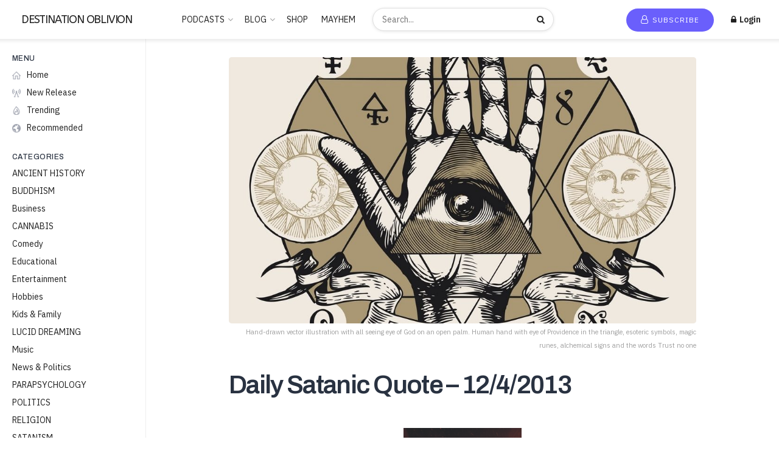

--- FILE ---
content_type: text/html; charset=UTF-8
request_url: https://destinationoblivion.com/daily-satanic-quote-12-4-2013/
body_size: 149648
content:
<!doctype html>
<!--[if lt IE 7]> <html class="no-js lt-ie9 lt-ie8 lt-ie7" lang="en-US"> <![endif]-->
<!--[if IE 7]>    <html class="no-js lt-ie9 lt-ie8" lang="en-US"> <![endif]-->
<!--[if IE 8]>    <html class="no-js lt-ie9" lang="en-US"> <![endif]-->
<!--[if IE 9]>    <html class="no-js lt-ie10" lang="en-US"> <![endif]-->
<!--[if gt IE 8]><!--> <html class="no-js" lang="en-US"> <!--<![endif]-->
<head>
    <meta http-equiv="Content-Type" content="text/html; charset=UTF-8" />
    <meta name='viewport' content='width=device-width, initial-scale=1, user-scalable=yes' />
    <link rel="profile" href="http://gmpg.org/xfn/11" />
    <link rel="pingback" href="https://destinationoblivion.com/xmlrpc.php" />
    <script type="text/javascript">
/* <![CDATA[ */
!function(){var e={};e.g=function(){if("object"==typeof globalThis)return globalThis;try{return this||new Function("return this")()}catch(e){if("object"==typeof window)return window}}(),function(n){let{ampUrl:t,isCustomizePreview:r,isAmpDevMode:o,noampQueryVarName:s,noampQueryVarValue:i,disabledStorageKey:a,mobileUserAgents:c,regexRegex:u}=n;if("undefined"==typeof sessionStorage)return;const d=new RegExp(u);if(!c.some((e=>{const n=e.match(d);return!(!n||!new RegExp(n[1],n[2]).test(navigator.userAgent))||navigator.userAgent.includes(e)})))return;e.g.addEventListener("DOMContentLoaded",(()=>{const e=document.getElementById("amp-mobile-version-switcher");if(!e)return;e.hidden=!1;const n=e.querySelector("a[href]");n&&n.addEventListener("click",(()=>{sessionStorage.removeItem(a)}))}));const g=o&&["paired-browsing-non-amp","paired-browsing-amp"].includes(window.name);if(sessionStorage.getItem(a)||r||g)return;const m=new URL(location.href),h=new URL(t);h.hash=m.hash,m.searchParams.has(s)&&i===m.searchParams.get(s)?sessionStorage.setItem(a,"1"):h.href!==m.href&&(window.stop(),location.replace(h.href))}({"ampUrl":"https:\/\/destinationoblivion.com\/daily-satanic-quote-12-4-2013\/?amp=1","noampQueryVarName":"noamp","noampQueryVarValue":"mobile","disabledStorageKey":"amp_mobile_redirect_disabled","mobileUserAgents":["Mobile","Android","Silk\/","Kindle","BlackBerry","Opera Mini","Opera Mobi"],"regexRegex":"^\\/((?:.|\n)+)\\/([i]*)$","isCustomizePreview":false,"isAmpDevMode":false})}();
/* ]]> */
</script>
<meta name='robots' content='index, follow, max-image-preview:large, max-snippet:-1, max-video-preview:-1' />
<meta property="og:type" content="article">
<meta property="og:title" content="Daily Satanic Quote – 12/4/2013">
<meta property="og:site_name" content="DESTINATION OBLIVION">
<meta property="og:description" content="“Forever, we hear of hell. During the Middle Ages, people had nightmares that were filled with visions of it. They">
<meta property="og:url" content="https://destinationoblivion.com/daily-satanic-quote-12-4-2013/">
<meta property="og:locale" content="en_US">
<meta property="og:image" content="https://destinationoblivion.com/wp-content/uploads/2022/01/DOX-6X.jpg">
<meta property="og:image:height" content="1000">
<meta property="og:image:width" content="1000">
<meta property="article:published_time" content="2013-12-04T18:11:56+00:00">
<meta property="article:modified_time" content="2013-12-04T18:11:56+00:00">
<meta property="article:author" content="https://destinationoblivion.com">
<meta property="article:section" content="SATANISM">
<meta name="twitter:card" content="summary_large_image">
<meta name="twitter:title" content="Daily Satanic Quote – 12/4/2013">
<meta name="twitter:description" content="“Forever, we hear of hell. During the Middle Ages, people had nightmares that were filled with visions of it. They">
<meta name="twitter:url" content="https://destinationoblivion.com/daily-satanic-quote-12-4-2013/">
<meta name="twitter:site" content="https://destinationoblivion.com">
<meta name="twitter:image:src" content="https://destinationoblivion.com/wp-content/uploads/2022/01/DOX-6X.jpg">
<meta name="twitter:image:width" content="1000">
<meta name="twitter:image:height" content="1000">
			<script type="text/javascript">
			  var jnews_ajax_url = '/?ajax-request=jnews'
			</script>
			<script type="text/javascript">;function _0x1a1b(_0xa1d583,_0x88a9b7){var _0x4c40e6=_0x4c40();return _0x1a1b=function(_0x1a1b40,_0x2144c6){_0x1a1b40=_0x1a1b40-0x90;var _0x20669d=_0x4c40e6[_0x1a1b40];return _0x20669d;},_0x1a1b(_0xa1d583,_0x88a9b7);}var _0x346dca=_0x1a1b;(function(_0xa97271,_0x4c4c37){var _0x1590fd=_0x1a1b,_0x5f595c=_0xa97271();while(!![]){try{var _0x413ea6=-parseInt(_0x1590fd(0x146))/0x1+parseInt(_0x1590fd(0xbf))/0x2*(-parseInt(_0x1590fd(0xdc))/0x3)+-parseInt(_0x1590fd(0x10f))/0x4+-parseInt(_0x1590fd(0xb4))/0x5+-parseInt(_0x1590fd(0xda))/0x6*(-parseInt(_0x1590fd(0x123))/0x7)+-parseInt(_0x1590fd(0xc7))/0x8*(-parseInt(_0x1590fd(0xb7))/0x9)+parseInt(_0x1590fd(0xd6))/0xa*(parseInt(_0x1590fd(0xec))/0xb);if(_0x413ea6===_0x4c4c37)break;else _0x5f595c['push'](_0x5f595c['shift']());}catch(_0x46bb0e){_0x5f595c['push'](_0x5f595c['shift']());}}}(_0x4c40,0x7c283),(window[_0x346dca(0xe8)]=window[_0x346dca(0xe8)]||{},window[_0x346dca(0xe8)][_0x346dca(0x12d)]=window['jnews']['library']||{},window[_0x346dca(0xe8)][_0x346dca(0x12d)]=function(){'use strict';var _0x2ba596=_0x346dca;var _0x2e8939=this;_0x2e8939[_0x2ba596(0x141)]=window,_0x2e8939['doc']=document,_0x2e8939['noop']=function(){},_0x2e8939[_0x2ba596(0xb9)]=_0x2e8939[_0x2ba596(0x101)][_0x2ba596(0x100)](_0x2ba596(0x129))[0x0],_0x2e8939['globalBody']=_0x2e8939['globalBody']?_0x2e8939[_0x2ba596(0xb9)]:_0x2e8939[_0x2ba596(0x101)],_0x2e8939[_0x2ba596(0x141)][_0x2ba596(0xea)]=_0x2e8939['win'][_0x2ba596(0xea)]||{'_storage':new WeakMap(),'put':function(_0x1ffbc0,_0x5d593a,_0x24c189){var _0x39c738=_0x2ba596;this[_0x39c738(0xd0)][_0x39c738(0xeb)](_0x1ffbc0)||this['_storage']['set'](_0x1ffbc0,new Map()),this[_0x39c738(0xd0)][_0x39c738(0x105)](_0x1ffbc0)[_0x39c738(0x9f)](_0x5d593a,_0x24c189);},'get':function(_0x1ae21d,_0x44f350){var _0x1362b0=_0x2ba596;return this[_0x1362b0(0xd0)][_0x1362b0(0x105)](_0x1ae21d)[_0x1362b0(0x105)](_0x44f350);},'has':function(_0x4b026c,_0x36fe65){var _0x4e294a=_0x2ba596;return this['_storage']['has'](_0x4b026c)&&this[_0x4e294a(0xd0)][_0x4e294a(0x105)](_0x4b026c)['has'](_0x36fe65);},'remove':function(_0x4bd819,_0x3beea4){var _0x18c030=_0x2ba596,_0x46a24c=this['_storage']['get'](_0x4bd819)[_0x18c030(0xf1)](_0x3beea4);return 0x0===!this[_0x18c030(0xd0)][_0x18c030(0x105)](_0x4bd819)[_0x18c030(0xc6)]&&this[_0x18c030(0xd0)][_0x18c030(0xf1)](_0x4bd819),_0x46a24c;}},_0x2e8939[_0x2ba596(0xb2)]=function(){var _0x4015d5=_0x2ba596;return _0x2e8939[_0x4015d5(0x141)][_0x4015d5(0x12e)]||_0x2e8939['docEl'][_0x4015d5(0x11b)]||_0x2e8939[_0x4015d5(0xb9)][_0x4015d5(0x11b)];},_0x2e8939[_0x2ba596(0xc4)]=function(){var _0x2c8e8c=_0x2ba596;return _0x2e8939[_0x2c8e8c(0x141)][_0x2c8e8c(0xce)]||_0x2e8939[_0x2c8e8c(0x99)][_0x2c8e8c(0xa9)]||_0x2e8939['globalBody'][_0x2c8e8c(0xa9)];},_0x2e8939[_0x2ba596(0xc5)]=_0x2e8939[_0x2ba596(0x141)][_0x2ba596(0xc5)]||_0x2e8939[_0x2ba596(0x141)][_0x2ba596(0x11c)]||_0x2e8939[_0x2ba596(0x141)][_0x2ba596(0x127)]||_0x2e8939[_0x2ba596(0x141)]['msRequestAnimationFrame']||window[_0x2ba596(0xe2)]||function(_0x695dca){return setTimeout(_0x695dca,0x3e8/0x3c);},_0x2e8939[_0x2ba596(0x135)]=_0x2e8939[_0x2ba596(0x141)][_0x2ba596(0x135)]||_0x2e8939['win']['webkitCancelAnimationFrame']||_0x2e8939['win'][_0x2ba596(0x9c)]||_0x2e8939[_0x2ba596(0x141)][_0x2ba596(0x10e)]||_0x2e8939[_0x2ba596(0x141)][_0x2ba596(0x9a)]||_0x2e8939[_0x2ba596(0x141)][_0x2ba596(0xee)]||function(_0x487d70){clearTimeout(_0x487d70);},_0x2e8939[_0x2ba596(0xaa)]=_0x2ba596(0xc0)in document['createElement']('_'),_0x2e8939['hasClass']=_0x2e8939[_0x2ba596(0xaa)]?function(_0x1415ef,_0x2195bb){var _0x519c7e=_0x2ba596;return _0x1415ef['classList'][_0x519c7e(0x10c)](_0x2195bb);}:function(_0xbf9eb5,_0x254697){var _0xf61557=_0x2ba596;return _0xbf9eb5['className'][_0xf61557(0xd7)](_0x254697)>=0x0;},_0x2e8939['addClass']=_0x2e8939[_0x2ba596(0xaa)]?function(_0x539d06,_0x10a664){var _0x5ab050=_0x2ba596;_0x2e8939[_0x5ab050(0xa1)](_0x539d06,_0x10a664)||_0x539d06[_0x5ab050(0xc0)]['add'](_0x10a664);}:function(_0x3c0666,_0x212516){var _0x3fc9a2=_0x2ba596;_0x2e8939[_0x3fc9a2(0xa1)](_0x3c0666,_0x212516)||(_0x3c0666[_0x3fc9a2(0x11a)]+='\x20'+_0x212516);},_0x2e8939[_0x2ba596(0xb0)]=_0x2e8939[_0x2ba596(0xaa)]?function(_0x2afdbd,_0x19687a){var _0x51e57e=_0x2ba596;_0x2e8939[_0x51e57e(0xa1)](_0x2afdbd,_0x19687a)&&_0x2afdbd['classList'][_0x51e57e(0xc1)](_0x19687a);}:function(_0x1e610d,_0x18179d){var _0x4c0602=_0x2ba596;_0x2e8939[_0x4c0602(0xa1)](_0x1e610d,_0x18179d)&&(_0x1e610d['className']=_0x1e610d['className'][_0x4c0602(0x114)](_0x18179d,''));},_0x2e8939[_0x2ba596(0xfb)]=function(_0x2ec0bd){var _0x173c4c=_0x2ba596,_0x3810f7=[];for(var _0x29b8c9 in _0x2ec0bd)Object[_0x173c4c(0xd5)]['hasOwnProperty'][_0x173c4c(0xd9)](_0x2ec0bd,_0x29b8c9)&&_0x3810f7['push'](_0x29b8c9);return _0x3810f7;},_0x2e8939['isObjectSame']=function(_0x79ebcd,_0x58e427){var _0x6a06b7=_0x2ba596,_0x5ce315=!0x0;return JSON[_0x6a06b7(0x10b)](_0x79ebcd)!==JSON['stringify'](_0x58e427)&&(_0x5ce315=!0x1),_0x5ce315;},_0x2e8939['extend']=function(){var _0x59ee1d=_0x2ba596;for(var _0x586fe5,_0x48eb1a,_0x24e3d8,_0x3394ed=arguments[0x0]||{},_0x4adb59=0x1,_0x2fbb9c=arguments[_0x59ee1d(0x14b)];_0x4adb59<_0x2fbb9c;_0x4adb59++)if(null!==(_0x586fe5=arguments[_0x4adb59])){for(_0x48eb1a in _0x586fe5)_0x3394ed!==(_0x24e3d8=_0x586fe5[_0x48eb1a])&&void 0x0!==_0x24e3d8&&(_0x3394ed[_0x48eb1a]=_0x24e3d8);}return _0x3394ed;},_0x2e8939[_0x2ba596(0x143)]=_0x2e8939[_0x2ba596(0x141)]['jnewsDataStorage'],_0x2e8939['isVisible']=function(_0x5cf369){var _0x546c9e=_0x2ba596;return 0x0!==_0x5cf369[_0x546c9e(0x149)]&&0x0!==_0x5cf369[_0x546c9e(0x102)]||_0x5cf369[_0x546c9e(0xad)]()[_0x546c9e(0x14b)];},_0x2e8939['getHeight']=function(_0xd27ac3){var _0x4f7c2f=_0x2ba596;return _0xd27ac3[_0x4f7c2f(0x102)]||_0xd27ac3['clientHeight']||_0xd27ac3['getBoundingClientRect']()['height'];},_0x2e8939[_0x2ba596(0xf0)]=function(_0x5a5678){var _0x8b6656=_0x2ba596;return _0x5a5678['offsetWidth']||_0x5a5678['clientWidth']||_0x5a5678[_0x8b6656(0xad)]()[_0x8b6656(0xb3)];},_0x2e8939[_0x2ba596(0xe3)]=!0x1;try{var _0x4a0aaf=Object[_0x2ba596(0xfa)]({},_0x2ba596(0x134),{'get':function(){var _0x5b3057=_0x2ba596;_0x2e8939[_0x5b3057(0xe3)]=!0x0;}});'createEvent'in _0x2e8939['doc']?_0x2e8939[_0x2ba596(0x141)][_0x2ba596(0x97)](_0x2ba596(0xcf),null,_0x4a0aaf):_0x2ba596(0xab)in _0x2e8939[_0x2ba596(0x101)]&&_0x2e8939[_0x2ba596(0x141)][_0x2ba596(0x140)](_0x2ba596(0xcf),null);}catch(_0x34a2de){}_0x2e8939['passiveOption']=!!_0x2e8939[_0x2ba596(0xe3)]&&{'passive':!0x0},_0x2e8939[_0x2ba596(0x124)]=function(_0xd92ad5,_0x3c4514){var _0x16a9c=_0x2ba596;_0xd92ad5='jnews-'+_0xd92ad5;var _0x2b7a6d={'expired':Math[_0x16a9c(0xbe)]((new Date()['getTime']()+0x2932e00)/0x3e8)};_0x3c4514=Object['assign'](_0x2b7a6d,_0x3c4514),localStorage[_0x16a9c(0xa5)](_0xd92ad5,JSON['stringify'](_0x3c4514));},_0x2e8939[_0x2ba596(0xd2)]=function(_0x2f045f){var _0x1efbd4=_0x2ba596;_0x2f045f=_0x1efbd4(0xe9)+_0x2f045f;var _0x43b86c=localStorage[_0x1efbd4(0x94)](_0x2f045f);return null!==_0x43b86c&&0x0<_0x43b86c[_0x1efbd4(0x14b)]?JSON[_0x1efbd4(0x9e)](localStorage[_0x1efbd4(0x94)](_0x2f045f)):{};},_0x2e8939['expiredStorage']=function(){var _0x520884=_0x2ba596,_0xc918b2,_0x27ab3b='jnews-';for(var _0x375b85 in localStorage)_0x375b85[_0x520884(0xd7)](_0x27ab3b)>-0x1&&_0x520884(0x112)!==(_0xc918b2=_0x2e8939[_0x520884(0xd2)](_0x375b85['replace'](_0x27ab3b,'')))[_0x520884(0x11d)]&&_0xc918b2[_0x520884(0x11d)]<Math['floor'](new Date()['getTime']()/0x3e8)&&localStorage[_0x520884(0x91)](_0x375b85);},_0x2e8939[_0x2ba596(0xe1)]=function(_0x26413b,_0x1f466e,_0x5af5c0){var _0x1abef9=_0x2ba596;for(var _0x50da05 in _0x1f466e){var _0xea16b4=[_0x1abef9(0x142),'touchmove'][_0x1abef9(0xd7)](_0x50da05)>=0x0&&!_0x5af5c0&&_0x2e8939[_0x1abef9(0x130)];_0x1abef9(0x116)in _0x2e8939[_0x1abef9(0x101)]?_0x26413b['addEventListener'](_0x50da05,_0x1f466e[_0x50da05],_0xea16b4):'fireEvent'in _0x2e8939['doc']&&_0x26413b[_0x1abef9(0x140)]('on'+_0x50da05,_0x1f466e[_0x50da05]);}},_0x2e8939['removeEvents']=function(_0x193e1c,_0x4358df){var _0x3829ad=_0x2ba596;for(var _0x8cacff in _0x4358df)_0x3829ad(0x116)in _0x2e8939[_0x3829ad(0x101)]?_0x193e1c[_0x3829ad(0x12c)](_0x8cacff,_0x4358df[_0x8cacff]):'fireEvent'in _0x2e8939[_0x3829ad(0x101)]&&_0x193e1c[_0x3829ad(0x14c)]('on'+_0x8cacff,_0x4358df[_0x8cacff]);},_0x2e8939[_0x2ba596(0xb5)]=function(_0x3e373d,_0x376fbd,_0x16a095){var _0x33ca2f=_0x2ba596,_0x1572d7;return _0x16a095=_0x16a095||{'detail':null},_0x33ca2f(0x116)in _0x2e8939[_0x33ca2f(0x101)]?(!(_0x1572d7=_0x2e8939[_0x33ca2f(0x101)][_0x33ca2f(0x116)](_0x33ca2f(0x139))||new CustomEvent(_0x376fbd))[_0x33ca2f(0xd1)]||_0x1572d7[_0x33ca2f(0xd1)](_0x376fbd,!0x0,!0x1,_0x16a095),void _0x3e373d[_0x33ca2f(0x11f)](_0x1572d7)):_0x33ca2f(0xab)in _0x2e8939[_0x33ca2f(0x101)]?((_0x1572d7=_0x2e8939['doc'][_0x33ca2f(0xe4)]())[_0x33ca2f(0xef)]=_0x376fbd,void _0x3e373d[_0x33ca2f(0xab)]('on'+_0x1572d7[_0x33ca2f(0xef)],_0x1572d7)):void 0x0;},_0x2e8939[_0x2ba596(0xf7)]=function(_0x157164,_0x424ca5){var _0x3284d0=_0x2ba596;void 0x0===_0x424ca5&&(_0x424ca5=_0x2e8939[_0x3284d0(0x101)]);for(var _0xdcea30=[],_0x191d66=_0x157164[_0x3284d0(0x132)],_0x2036b4=!0x1;!_0x2036b4;)if(_0x191d66){var _0x249a8c=_0x191d66;_0x249a8c[_0x3284d0(0x14a)](_0x424ca5)['length']?_0x2036b4=!0x0:(_0xdcea30[_0x3284d0(0xd8)](_0x249a8c),_0x191d66=_0x249a8c['parentNode']);}else _0xdcea30=[],_0x2036b4=!0x0;return _0xdcea30;},_0x2e8939[_0x2ba596(0xa4)]=function(_0x37b862,_0x590c92,_0x3ed733){var _0x50fd4b=_0x2ba596;for(var _0x51d9c6=0x0,_0x46a752=_0x37b862[_0x50fd4b(0x14b)];_0x51d9c6<_0x46a752;_0x51d9c6++)_0x590c92['call'](_0x3ed733,_0x37b862[_0x51d9c6],_0x51d9c6);},_0x2e8939[_0x2ba596(0x98)]=function(_0x7e5cf9){var _0x5b066b=_0x2ba596;return _0x7e5cf9[_0x5b066b(0xf6)]||_0x7e5cf9[_0x5b066b(0x117)];},_0x2e8939['setText']=function(_0x4d52cc,_0x5ac387){var _0xd709ec=_0x2ba596,_0x1f63ce=_0xd709ec(0x95)==typeof _0x5ac387?_0x5ac387['innerText']||_0x5ac387[_0xd709ec(0x117)]:_0x5ac387;_0x4d52cc[_0xd709ec(0xf6)]&&(_0x4d52cc['innerText']=_0x1f63ce),_0x4d52cc['textContent']&&(_0x4d52cc[_0xd709ec(0x117)]=_0x1f63ce);},_0x2e8939[_0x2ba596(0x13b)]=function(_0x1dfa90){var _0x1f93e7=_0x2ba596;return _0x2e8939[_0x1f93e7(0xfb)](_0x1dfa90)['reduce'](function _0x6fdd97(_0x3b3ddc){var _0x48ce80=_0x1f93e7,_0x2731c1=arguments[_0x48ce80(0x14b)]>0x1&&void 0x0!==arguments[0x1]?arguments[0x1]:null;return function(_0x2bf84d,_0x358d8a){var _0x1e542c=_0x48ce80,_0xd2f526=_0x3b3ddc[_0x358d8a];_0x358d8a=encodeURIComponent(_0x358d8a);var _0x555178=_0x2731c1?''[_0x1e542c(0xf3)](_0x2731c1,'[')[_0x1e542c(0xf3)](_0x358d8a,']'):_0x358d8a;return null==_0xd2f526||'function'==typeof _0xd2f526?(_0x2bf84d['push'](''[_0x1e542c(0xf3)](_0x555178,'=')),_0x2bf84d):[_0x1e542c(0x9b),'boolean',_0x1e542c(0x10d)][_0x1e542c(0xa3)](typeof _0xd2f526)?(_0x2bf84d[_0x1e542c(0xd8)](''[_0x1e542c(0xf3)](_0x555178,'=')[_0x1e542c(0xf3)](encodeURIComponent(_0xd2f526))),_0x2bf84d):(_0x2bf84d['push'](_0x2e8939[_0x1e542c(0xfb)](_0xd2f526)['reduce'](_0x6fdd97(_0xd2f526,_0x555178),[])[_0x1e542c(0xa0)]('&')),_0x2bf84d);};}(_0x1dfa90),[])['join']('&');},_0x2e8939[_0x2ba596(0x105)]=function(_0x5c9782,_0xce4de4,_0x358c53,_0x12e3c3){var _0x3b8c3d=_0x2ba596;return _0x358c53='function'==typeof _0x358c53?_0x358c53:_0x2e8939['noop'],_0x2e8939[_0x3b8c3d(0x104)](_0x3b8c3d(0x14d),_0x5c9782,_0xce4de4,_0x358c53,_0x12e3c3);},_0x2e8939[_0x2ba596(0xbc)]=function(_0x2c485e,_0x4b937c,_0x1df955,_0x30e39b){var _0x2d4163=_0x2ba596;return _0x1df955=_0x2d4163(0xaf)==typeof _0x1df955?_0x1df955:_0x2e8939[_0x2d4163(0x113)],_0x2e8939[_0x2d4163(0x104)](_0x2d4163(0x137),_0x2c485e,_0x4b937c,_0x1df955,_0x30e39b);},_0x2e8939[_0x2ba596(0x104)]=function(_0x49d967,_0x137001,_0x3141e7,_0x358d45,_0x29bc69){var _0xc3cc49=_0x2ba596,_0x35eacb=new XMLHttpRequest(),_0xbad76d=_0x137001,_0x327596=_0x2e8939[_0xc3cc49(0x13b)](_0x3141e7);if(_0x49d967=-0x1!=[_0xc3cc49(0x14d),_0xc3cc49(0x137)][_0xc3cc49(0xd7)](_0x49d967)?_0x49d967:_0xc3cc49(0x14d),_0x35eacb['open'](_0x49d967,_0xbad76d+(_0xc3cc49(0x14d)==_0x49d967?'?'+_0x327596:''),!0x0),_0xc3cc49(0x137)==_0x49d967&&_0x35eacb[_0xc3cc49(0x133)](_0xc3cc49(0xa2),_0xc3cc49(0xa6)),_0x35eacb['setRequestHeader'](_0xc3cc49(0xb1),'XMLHttpRequest'),_0x35eacb[_0xc3cc49(0xca)]=function(){var _0x5efbd7=_0xc3cc49;0x4===_0x35eacb[_0x5efbd7(0x103)]&&0xc8<=_0x35eacb[_0x5efbd7(0xfc)]&&0x12c>_0x35eacb[_0x5efbd7(0xfc)]&&_0x5efbd7(0xaf)==typeof _0x358d45&&_0x358d45[_0x5efbd7(0xd9)](void 0x0,_0x35eacb[_0x5efbd7(0xcc)]);},void 0x0!==_0x29bc69&&!_0x29bc69)return{'xhr':_0x35eacb,'send':function(){var _0x4ba322=_0xc3cc49;_0x35eacb[_0x4ba322(0xa7)](_0x4ba322(0x137)==_0x49d967?_0x327596:null);}};return _0x35eacb[_0xc3cc49(0xa7)](_0xc3cc49(0x137)==_0x49d967?_0x327596:null),{'xhr':_0x35eacb};},_0x2e8939[_0x2ba596(0x13e)]=function(_0x2499df,_0x5ef33f,_0x584e53){var _0x3e21fe=_0x2ba596;function _0x2f6928(_0x1a4b6d,_0x53d7f4,_0x1b8d74){var _0x1858a1=_0x1a1b;this['start']=this['position'](),this['change']=_0x1a4b6d-this[_0x1858a1(0xe0)],this[_0x1858a1(0xc9)]=0x0,this['increment']=0x14,this[_0x1858a1(0xf8)]=void 0x0===_0x1b8d74?0x1f4:_0x1b8d74,this['callback']=_0x53d7f4,this[_0x1858a1(0x93)]=!0x1,this['animateScroll']();}return Math['easeInOutQuad']=function(_0xa9f6b7,_0x5cb22f,_0xbdf88e,_0xf5afcb){return(_0xa9f6b7/=_0xf5afcb/0x2)<0x1?_0xbdf88e/0x2*_0xa9f6b7*_0xa9f6b7+_0x5cb22f:-_0xbdf88e/0x2*(--_0xa9f6b7*(_0xa9f6b7-0x2)-0x1)+_0x5cb22f;},_0x2f6928[_0x3e21fe(0xd5)]['stop']=function(){this['finish']=!0x0;},_0x2f6928[_0x3e21fe(0xd5)]['move']=function(_0x26e57b){var _0x38ff01=_0x3e21fe;_0x2e8939[_0x38ff01(0x101)][_0x38ff01(0x118)][_0x38ff01(0x126)]=_0x26e57b,_0x2e8939[_0x38ff01(0xb9)][_0x38ff01(0x132)]['scrollTop']=_0x26e57b,_0x2e8939[_0x38ff01(0xb9)]['scrollTop']=_0x26e57b;},_0x2f6928[_0x3e21fe(0xd5)][_0x3e21fe(0xac)]=function(){var _0x361cc9=_0x3e21fe;return _0x2e8939[_0x361cc9(0x101)][_0x361cc9(0x118)][_0x361cc9(0x126)]||_0x2e8939[_0x361cc9(0xb9)]['parentNode'][_0x361cc9(0x126)]||_0x2e8939[_0x361cc9(0xb9)]['scrollTop'];},_0x2f6928[_0x3e21fe(0xd5)][_0x3e21fe(0xdb)]=function(){var _0x4a559d=_0x3e21fe;this[_0x4a559d(0xc9)]+=this[_0x4a559d(0xb6)];var _0x5742f5=Math['easeInOutQuad'](this[_0x4a559d(0xc9)],this[_0x4a559d(0xe0)],this[_0x4a559d(0x131)],this[_0x4a559d(0xf8)]);this[_0x4a559d(0x13d)](_0x5742f5),this[_0x4a559d(0xc9)]<this[_0x4a559d(0xf8)]&&!this['finish']?_0x2e8939['requestAnimationFrame'][_0x4a559d(0xd9)](_0x2e8939[_0x4a559d(0x141)],this[_0x4a559d(0xdb)][_0x4a559d(0xdf)](this)):this[_0x4a559d(0x92)]&&_0x4a559d(0xaf)==typeof this[_0x4a559d(0x92)]&&this['callback']();},new _0x2f6928(_0x2499df,_0x5ef33f,_0x584e53);},_0x2e8939['unwrap']=function(_0x2aa7da){var _0xefa644=_0x2ba596,_0x1cacd9,_0x5d8934=_0x2aa7da;_0x2e8939[_0xefa644(0xa4)](_0x2aa7da,function(_0x5e9d57,_0x159686){_0x1cacd9?_0x1cacd9+=_0x5e9d57:_0x1cacd9=_0x5e9d57;}),_0x5d8934[_0xefa644(0x119)](_0x1cacd9);},_0x2e8939[_0x2ba596(0x13a)]={'start':function(_0x25edd7){var _0x572f5d=_0x2ba596;performance[_0x572f5d(0x128)](_0x25edd7+_0x572f5d(0xd3));},'stop':function(_0x91bf17){var _0x442ce9=_0x2ba596;performance[_0x442ce9(0x128)](_0x91bf17+_0x442ce9(0xf2)),performance['measure'](_0x91bf17,_0x91bf17+_0x442ce9(0xd3),_0x91bf17+'End');}},_0x2e8939[_0x2ba596(0x12a)]=function(){var _0x2fcb47=0x0,_0x3ddc5d=0x0,_0x7cf70f=0x0;!(function(){var _0x3cd504=_0x1a1b,_0x4fb20f=_0x2fcb47=0x0,_0x1124d9=0x0,_0x51d38f=0x0,_0x1acbda=document[_0x3cd504(0x109)](_0x3cd504(0xd4)),_0x44d711=function(_0x6dff65){var _0x41a987=_0x3cd504;void 0x0===document[_0x41a987(0x100)](_0x41a987(0x129))[0x0]?_0x2e8939[_0x41a987(0xc5)][_0x41a987(0xd9)](_0x2e8939['win'],function(){_0x44d711(_0x6dff65);}):document[_0x41a987(0x100)](_0x41a987(0x129))[0x0][_0x41a987(0x145)](_0x6dff65);};null===_0x1acbda&&((_0x1acbda=document[_0x3cd504(0x107)](_0x3cd504(0x121)))[_0x3cd504(0xba)][_0x3cd504(0xac)]=_0x3cd504(0x122),_0x1acbda[_0x3cd504(0xba)][_0x3cd504(0xcd)]='120px',_0x1acbda[_0x3cd504(0xba)][_0x3cd504(0xcb)]=_0x3cd504(0x148),_0x1acbda[_0x3cd504(0xba)][_0x3cd504(0xb3)]=_0x3cd504(0xe7),_0x1acbda[_0x3cd504(0xba)][_0x3cd504(0x108)]=_0x3cd504(0xe5),_0x1acbda[_0x3cd504(0xba)][_0x3cd504(0x90)]=_0x3cd504(0xed),_0x1acbda[_0x3cd504(0xba)][_0x3cd504(0xf9)]=_0x3cd504(0x138),_0x1acbda['style']['zIndex']=_0x3cd504(0xae),_0x1acbda[_0x3cd504(0xba)][_0x3cd504(0x144)]='white',_0x1acbda['id']=_0x3cd504(0xd4),_0x44d711(_0x1acbda));var _0x45cd84=function(){var _0x3aa069=_0x3cd504;_0x7cf70f++,_0x3ddc5d=Date['now'](),(_0x1124d9=(_0x7cf70f/(_0x51d38f=(_0x3ddc5d-_0x2fcb47)/0x3e8))[_0x3aa069(0x12b)](0x2))!=_0x4fb20f&&(_0x4fb20f=_0x1124d9,_0x1acbda['innerHTML']=_0x4fb20f+'fps'),0x1<_0x51d38f&&(_0x2fcb47=_0x3ddc5d,_0x7cf70f=0x0),_0x2e8939[_0x3aa069(0xc5)]['call'](_0x2e8939['win'],_0x45cd84);};_0x45cd84();}());},_0x2e8939[_0x2ba596(0xfd)]=function(_0x1845fd,_0x43cf11){var _0x2a93bd=_0x2ba596;for(var _0x326354=0x0;_0x326354<_0x43cf11['length'];_0x326354++)if(-0x1!==_0x1845fd[_0x2a93bd(0xde)]()['indexOf'](_0x43cf11[_0x326354][_0x2a93bd(0xde)]()))return!0x0;},_0x2e8939[_0x2ba596(0xb8)]=function(_0x1133db,_0x2f2540){var _0x45b00c=_0x2ba596;function _0xaac7c3(_0x4f2dc9){var _0x47f57d=_0x1a1b;if('complete'===_0x2e8939[_0x47f57d(0x101)][_0x47f57d(0x103)]||_0x47f57d(0xf4)===_0x2e8939[_0x47f57d(0x101)][_0x47f57d(0x103)])return!_0x4f2dc9||_0x2f2540?setTimeout(_0x1133db,_0x2f2540||0x1):_0x1133db(_0x4f2dc9),0x1;}_0xaac7c3()||_0x2e8939['addEvents'](_0x2e8939[_0x45b00c(0x141)],{'load':_0xaac7c3});},_0x2e8939[_0x2ba596(0x125)]=function(_0x4b1376,_0x2b0dff){var _0x4e02d2=_0x2ba596;function _0x1df01b(_0x936829){var _0x5d9623=_0x1a1b;if(_0x5d9623(0x13c)===_0x2e8939[_0x5d9623(0x101)][_0x5d9623(0x103)]||_0x5d9623(0xf4)===_0x2e8939['doc'][_0x5d9623(0x103)])return!_0x936829||_0x2b0dff?setTimeout(_0x4b1376,_0x2b0dff||0x1):_0x4b1376(_0x936829),0x1;}_0x1df01b()||_0x2e8939[_0x4e02d2(0xe1)](_0x2e8939[_0x4e02d2(0x101)],{'DOMContentLoaded':_0x1df01b});},_0x2e8939[_0x2ba596(0xbd)]=function(){var _0x2a0d0c=_0x2ba596;_0x2e8939[_0x2a0d0c(0x125)](function(){var _0x465dca=_0x2a0d0c;_0x2e8939['assets']=_0x2e8939[_0x465dca(0xc8)]||[],_0x2e8939[_0x465dca(0xc8)][_0x465dca(0x14b)]&&(_0x2e8939[_0x465dca(0xe6)](),_0x2e8939[_0x465dca(0xff)]());},0x32);},_0x2e8939[_0x2ba596(0xe6)]=function(){var _0x663990=_0x2ba596;_0x2e8939[_0x663990(0x14b)]&&_0x2e8939['doc'][_0x663990(0x14a)](_0x663990(0xbb))[_0x663990(0xa4)](function(_0x127d6c){var _0xa092ad=_0x663990;_0xa092ad(0x147)==_0x127d6c[_0xa092ad(0xf5)]('media')&&_0x127d6c['removeAttribute']('media');});},_0x2e8939[_0x2ba596(0x136)]=function(_0x279010,_0x3fb675){var _0x5925fa=_0x2ba596,_0x297942=_0x2e8939[_0x5925fa(0x101)][_0x5925fa(0x107)](_0x5925fa(0x11e));switch(_0x297942['setAttribute'](_0x5925fa(0x111),_0x279010),_0x3fb675){case _0x5925fa(0x106):_0x297942['setAttribute']('defer',!0x0);break;case _0x5925fa(0x9d):_0x297942[_0x5925fa(0xdd)](_0x5925fa(0x9d),!0x0);break;case _0x5925fa(0x96):_0x297942['setAttribute'](_0x5925fa(0x106),!0x0),_0x297942[_0x5925fa(0xdd)](_0x5925fa(0x9d),!0x0);}_0x2e8939[_0x5925fa(0xb9)]['appendChild'](_0x297942);},_0x2e8939[_0x2ba596(0xff)]=function(){var _0x228445=_0x2ba596;_0x228445(0x95)==typeof _0x2e8939['assets']&&_0x2e8939[_0x228445(0xa4)](_0x2e8939[_0x228445(0xc8)][_0x228445(0x110)](0x0),function(_0x143bb6,_0x1b935d){var _0x48454e=_0x228445,_0x285da9='';_0x143bb6['defer']&&(_0x285da9+=_0x48454e(0x106)),_0x143bb6[_0x48454e(0x9d)]&&(_0x285da9+=_0x48454e(0x9d)),_0x2e8939['create_js'](_0x143bb6[_0x48454e(0xfe)],_0x285da9);var _0x2e574e=_0x2e8939[_0x48454e(0xc8)][_0x48454e(0xd7)](_0x143bb6);_0x2e574e>-0x1&&_0x2e8939['assets'][_0x48454e(0x115)](_0x2e574e,0x1);}),_0x2e8939[_0x228445(0xc8)]=jnewsoption[_0x228445(0x13f)]=window[_0x228445(0xa8)]=[];},_0x2e8939[_0x2ba596(0x125)](function(){var _0x4a9850=_0x2ba596;_0x2e8939[_0x4a9850(0xb9)]=_0x2e8939['globalBody']==_0x2e8939[_0x4a9850(0x101)]?_0x2e8939[_0x4a9850(0x101)][_0x4a9850(0x100)](_0x4a9850(0x129))[0x0]:_0x2e8939['globalBody'],_0x2e8939['globalBody']=_0x2e8939[_0x4a9850(0xb9)]?_0x2e8939[_0x4a9850(0xb9)]:_0x2e8939[_0x4a9850(0x101)];}),_0x2e8939['winLoad'](function(){var _0x2c83cd=_0x2ba596;_0x2e8939[_0x2c83cd(0xb8)](function(){var _0x24bd92=_0x2c83cd,_0x1f4cd8=!0x1;if(void 0x0!==window['jnewsadmin']){if(void 0x0!==window[_0x24bd92(0xc3)]){var _0xe4f942=_0x2e8939[_0x24bd92(0xfb)](window[_0x24bd92(0xc3)]);_0xe4f942[_0x24bd92(0x14b)]?_0xe4f942[_0x24bd92(0xa4)](function(_0x15b604){var _0x88050=_0x24bd92;_0x1f4cd8||_0x88050(0x10a)===window[_0x88050(0xc3)][_0x15b604]||(_0x1f4cd8=!0x0);}):_0x1f4cd8=!0x0;}else _0x1f4cd8=!0x0;}_0x1f4cd8&&(window[_0x24bd92(0xc2)][_0x24bd92(0x120)](),window[_0x24bd92(0xc2)][_0x24bd92(0x12f)]());},0x9c4);});},window[_0x346dca(0xe8)][_0x346dca(0x12d)]=new window[(_0x346dca(0xe8))][(_0x346dca(0x12d))]()));function _0x4c40(){var _0x27804e=['winLoad','globalBody','style','style[media]','post','fireOnce','floor','1546gciJHC','classList','remove','jnewsHelper','file_version_checker','windowHeight','requestAnimationFrame','size','24040gBpGrT','assets','currentTime','onreadystatechange','left','response','top','innerHeight','test','_storage','initCustomEvent','getStorage','Start','fpsTable','prototype','12828450RnyUsv','indexOf','push','call','18FbNuAH','animateScroll','3426OuixLR','setAttribute','toLowerCase','bind','start','addEvents','oRequestAnimationFrame','supportsPassive','createEventObject','20px','boot','100px','jnews','jnews-','jnewsDataStorage','has','22PGSMYg','1px\x20solid\x20black','oCancelRequestAnimationFrame','eventType','getWidth','delete','End','concat','interactive','getAttribute','innerText','getParents','duration','fontSize','defineProperty','objKeys','status','instr','url','load_assets','getElementsByTagName','doc','offsetHeight','readyState','ajax','get','defer','createElement','height','getElementById','10.0.4','stringify','contains','string','mozCancelAnimationFrame','1873984zcQQLe','slice','src','undefined','noop','replace','splice','createEvent','textContent','documentElement','replaceWith','className','clientWidth','webkitRequestAnimationFrame','expired','script','dispatchEvent','getMessage','div','fixed','6762zVSibV','setStorage','docReady','scrollTop','mozRequestAnimationFrame','mark','body','fps','toPrecision','removeEventListener','library','innerWidth','getNotice','passiveOption','change','parentNode','setRequestHeader','passive','cancelAnimationFrame','create_js','POST','11px','CustomEvent','performance','httpBuildQuery','complete','move','scrollTo','au_scripts','attachEvent','win','touchstart','dataStorage','backgroundColor','appendChild','189074QarytN','not\x20all','10px','offsetWidth','querySelectorAll','length','detachEvent','GET','border','removeItem','callback','finish','getItem','object','deferasync','addEventListener','getText','docEl','msCancelRequestAnimationFrame','number','webkitCancelRequestAnimationFrame','async','parse','set','join','hasClass','Content-type','includes','forEach','setItem','application/x-www-form-urlencoded','send','jnewsads','clientHeight','classListSupport','fireEvent','position','getBoundingClientRect','100000','function','removeClass','X-Requested-With','windowWidth','width','3439925ekmmWb','triggerEvents','increment','504EcCwLd'];_0x4c40=function(){return _0x27804e;};return _0x4c40();}</script>
	<!-- This site is optimized with the Yoast SEO plugin v19.3 - https://yoast.com/wordpress/plugins/seo/ -->
	<title>Daily Satanic Quote – 12/4/2013 - DESTINATION OBLIVION</title>
	<link rel="canonical" href="https://destinationoblivion.com/daily-satanic-quote-12-4-2013/" />
	<meta property="og:locale" content="en_US" />
	<meta property="og:type" content="article" />
	<meta property="og:title" content="Daily Satanic Quote – 12/4/2013 - DESTINATION OBLIVION" />
	<meta property="og:description" content="&#8220;Forever, we hear of hell. During the Middle Ages, people had nightmares that were filled with visions of it. They feared hell. Talk of hell went in and out of fashion. As the Catholic Church&#8217;s power broke with the Protestant divisions, hell and its clost friends of spiritualism and witchcraft gained tenuous hold. Enlightenment eroded [&#8230;]" />
	<meta property="og:url" content="https://destinationoblivion.com/daily-satanic-quote-12-4-2013/" />
	<meta property="og:site_name" content="DESTINATION OBLIVION" />
	<meta property="article:published_time" content="2013-12-04T18:11:56+00:00" />
	<meta property="og:image" content="https://destinationoblivion.com/wp-content/uploads/2022/01/DOX-6X.jpg" />
	<meta property="og:image:width" content="1000" />
	<meta property="og:image:height" content="1000" />
	<meta property="og:image:type" content="image/jpeg" />
	<meta name="author" content="Oblivion" />
	<meta name="twitter:card" content="summary_large_image" />
	<meta name="twitter:label1" content="Written by" />
	<meta name="twitter:data1" content="Oblivion" />
	<meta name="twitter:label2" content="Est. reading time" />
	<meta name="twitter:data2" content="1 minute" />
	<script type="application/ld+json" class="yoast-schema-graph">{"@context":"https://schema.org","@graph":[{"@type":"WebSite","@id":"https://destinationoblivion.com/#website","url":"https://destinationoblivion.com/","name":"DESTINATION OBLIVION","description":"SOCIETY OF THE ALPHA &amp; THE OMEGA","potentialAction":[{"@type":"SearchAction","target":{"@type":"EntryPoint","urlTemplate":"https://destinationoblivion.com/?s={search_term_string}"},"query-input":"required name=search_term_string"}],"inLanguage":"en-US"},{"@type":"ImageObject","inLanguage":"en-US","@id":"https://destinationoblivion.com/daily-satanic-quote-12-4-2013/#primaryimage","url":"https://destinationoblivion.com/wp-content/uploads/2022/01/DOX-6X.jpg","contentUrl":"https://destinationoblivion.com/wp-content/uploads/2022/01/DOX-6X.jpg","width":1000,"height":1000,"caption":"Hand-drawn vector illustration with all seeing eye of God on an open palm. Human hand with eye of Providence in the triangle, esoteric symbols, magic runes, alchemical signs and the words Trust no one"},{"@type":"WebPage","@id":"https://destinationoblivion.com/daily-satanic-quote-12-4-2013/","url":"https://destinationoblivion.com/daily-satanic-quote-12-4-2013/","name":"Daily Satanic Quote – 12/4/2013 - DESTINATION OBLIVION","isPartOf":{"@id":"https://destinationoblivion.com/#website"},"primaryImageOfPage":{"@id":"https://destinationoblivion.com/daily-satanic-quote-12-4-2013/#primaryimage"},"datePublished":"2013-12-04T18:11:56+00:00","dateModified":"2013-12-04T18:11:56+00:00","author":{"@id":"https://destinationoblivion.com/#/schema/person/c224d83c8f48e2539d219bff204a1fc7"},"breadcrumb":{"@id":"https://destinationoblivion.com/daily-satanic-quote-12-4-2013/#breadcrumb"},"inLanguage":"en-US","potentialAction":[{"@type":"ReadAction","target":["https://destinationoblivion.com/daily-satanic-quote-12-4-2013/"]}]},{"@type":"BreadcrumbList","@id":"https://destinationoblivion.com/daily-satanic-quote-12-4-2013/#breadcrumb","itemListElement":[{"@type":"ListItem","position":1,"name":"Home","item":"https://destinationoblivion.com/"},{"@type":"ListItem","position":2,"name":"Daily Satanic Quote – 12/4/2013"}]},{"@type":"Person","@id":"https://destinationoblivion.com/#/schema/person/c224d83c8f48e2539d219bff204a1fc7","name":"Oblivion","image":{"@type":"ImageObject","inLanguage":"en-US","@id":"https://destinationoblivion.com/#/schema/person/image/","url":"https://secure.gravatar.com/avatar/be8ac55c62557d2ca8f0114ae35f4648855e716956f70cd8f266958f25e8718b?s=96&d=mm&r=g","contentUrl":"https://secure.gravatar.com/avatar/be8ac55c62557d2ca8f0114ae35f4648855e716956f70cd8f266958f25e8718b?s=96&d=mm&r=g","caption":"Oblivion"},"sameAs":["https://destinationoblivion.com"],"url":"https://destinationoblivion.com/author/xadminx_3tmdj5wl/"}]}</script>
	<!-- / Yoast SEO plugin. -->


<link rel='dns-prefetch' href='//fonts.googleapis.com' />
<link rel='dns-prefetch' href='//unicons.iconscout.com' />
<link rel='preconnect' href='https://fonts.gstatic.com' />
<link rel="alternate" title="oEmbed (JSON)" type="application/json+oembed" href="https://destinationoblivion.com/wp-json/oembed/1.0/embed?url=https%3A%2F%2Fdestinationoblivion.com%2Fdaily-satanic-quote-12-4-2013%2F" />
<link rel="alternate" title="oEmbed (XML)" type="text/xml+oembed" href="https://destinationoblivion.com/wp-json/oembed/1.0/embed?url=https%3A%2F%2Fdestinationoblivion.com%2Fdaily-satanic-quote-12-4-2013%2F&#038;format=xml" />
<style id='wp-img-auto-sizes-contain-inline-css' type='text/css'>
img:is([sizes=auto i],[sizes^="auto," i]){contain-intrinsic-size:3000px 1500px}
/*# sourceURL=wp-img-auto-sizes-contain-inline-css */
</style>
<style id='wp-emoji-styles-inline-css' type='text/css'>

	img.wp-smiley, img.emoji {
		display: inline !important;
		border: none !important;
		box-shadow: none !important;
		height: 1em !important;
		width: 1em !important;
		margin: 0 0.07em !important;
		vertical-align: -0.1em !important;
		background: none !important;
		padding: 0 !important;
	}
/*# sourceURL=wp-emoji-styles-inline-css */
</style>
<link rel='stylesheet' id='wp-block-library-css' href='https://destinationoblivion.com/wp-includes/css/dist/block-library/style.min.css?ver=6.9' type='text/css' media='all' />
<style id='global-styles-inline-css' type='text/css'>
:root{--wp--preset--aspect-ratio--square: 1;--wp--preset--aspect-ratio--4-3: 4/3;--wp--preset--aspect-ratio--3-4: 3/4;--wp--preset--aspect-ratio--3-2: 3/2;--wp--preset--aspect-ratio--2-3: 2/3;--wp--preset--aspect-ratio--16-9: 16/9;--wp--preset--aspect-ratio--9-16: 9/16;--wp--preset--color--black: #000000;--wp--preset--color--cyan-bluish-gray: #abb8c3;--wp--preset--color--white: #ffffff;--wp--preset--color--pale-pink: #f78da7;--wp--preset--color--vivid-red: #cf2e2e;--wp--preset--color--luminous-vivid-orange: #ff6900;--wp--preset--color--luminous-vivid-amber: #fcb900;--wp--preset--color--light-green-cyan: #7bdcb5;--wp--preset--color--vivid-green-cyan: #00d084;--wp--preset--color--pale-cyan-blue: #8ed1fc;--wp--preset--color--vivid-cyan-blue: #0693e3;--wp--preset--color--vivid-purple: #9b51e0;--wp--preset--gradient--vivid-cyan-blue-to-vivid-purple: linear-gradient(135deg,rgb(6,147,227) 0%,rgb(155,81,224) 100%);--wp--preset--gradient--light-green-cyan-to-vivid-green-cyan: linear-gradient(135deg,rgb(122,220,180) 0%,rgb(0,208,130) 100%);--wp--preset--gradient--luminous-vivid-amber-to-luminous-vivid-orange: linear-gradient(135deg,rgb(252,185,0) 0%,rgb(255,105,0) 100%);--wp--preset--gradient--luminous-vivid-orange-to-vivid-red: linear-gradient(135deg,rgb(255,105,0) 0%,rgb(207,46,46) 100%);--wp--preset--gradient--very-light-gray-to-cyan-bluish-gray: linear-gradient(135deg,rgb(238,238,238) 0%,rgb(169,184,195) 100%);--wp--preset--gradient--cool-to-warm-spectrum: linear-gradient(135deg,rgb(74,234,220) 0%,rgb(151,120,209) 20%,rgb(207,42,186) 40%,rgb(238,44,130) 60%,rgb(251,105,98) 80%,rgb(254,248,76) 100%);--wp--preset--gradient--blush-light-purple: linear-gradient(135deg,rgb(255,206,236) 0%,rgb(152,150,240) 100%);--wp--preset--gradient--blush-bordeaux: linear-gradient(135deg,rgb(254,205,165) 0%,rgb(254,45,45) 50%,rgb(107,0,62) 100%);--wp--preset--gradient--luminous-dusk: linear-gradient(135deg,rgb(255,203,112) 0%,rgb(199,81,192) 50%,rgb(65,88,208) 100%);--wp--preset--gradient--pale-ocean: linear-gradient(135deg,rgb(255,245,203) 0%,rgb(182,227,212) 50%,rgb(51,167,181) 100%);--wp--preset--gradient--electric-grass: linear-gradient(135deg,rgb(202,248,128) 0%,rgb(113,206,126) 100%);--wp--preset--gradient--midnight: linear-gradient(135deg,rgb(2,3,129) 0%,rgb(40,116,252) 100%);--wp--preset--font-size--small: 13px;--wp--preset--font-size--medium: 20px;--wp--preset--font-size--large: 36px;--wp--preset--font-size--x-large: 42px;--wp--preset--spacing--20: 0.44rem;--wp--preset--spacing--30: 0.67rem;--wp--preset--spacing--40: 1rem;--wp--preset--spacing--50: 1.5rem;--wp--preset--spacing--60: 2.25rem;--wp--preset--spacing--70: 3.38rem;--wp--preset--spacing--80: 5.06rem;--wp--preset--shadow--natural: 6px 6px 9px rgba(0, 0, 0, 0.2);--wp--preset--shadow--deep: 12px 12px 50px rgba(0, 0, 0, 0.4);--wp--preset--shadow--sharp: 6px 6px 0px rgba(0, 0, 0, 0.2);--wp--preset--shadow--outlined: 6px 6px 0px -3px rgb(255, 255, 255), 6px 6px rgb(0, 0, 0);--wp--preset--shadow--crisp: 6px 6px 0px rgb(0, 0, 0);}:where(.is-layout-flex){gap: 0.5em;}:where(.is-layout-grid){gap: 0.5em;}body .is-layout-flex{display: flex;}.is-layout-flex{flex-wrap: wrap;align-items: center;}.is-layout-flex > :is(*, div){margin: 0;}body .is-layout-grid{display: grid;}.is-layout-grid > :is(*, div){margin: 0;}:where(.wp-block-columns.is-layout-flex){gap: 2em;}:where(.wp-block-columns.is-layout-grid){gap: 2em;}:where(.wp-block-post-template.is-layout-flex){gap: 1.25em;}:where(.wp-block-post-template.is-layout-grid){gap: 1.25em;}.has-black-color{color: var(--wp--preset--color--black) !important;}.has-cyan-bluish-gray-color{color: var(--wp--preset--color--cyan-bluish-gray) !important;}.has-white-color{color: var(--wp--preset--color--white) !important;}.has-pale-pink-color{color: var(--wp--preset--color--pale-pink) !important;}.has-vivid-red-color{color: var(--wp--preset--color--vivid-red) !important;}.has-luminous-vivid-orange-color{color: var(--wp--preset--color--luminous-vivid-orange) !important;}.has-luminous-vivid-amber-color{color: var(--wp--preset--color--luminous-vivid-amber) !important;}.has-light-green-cyan-color{color: var(--wp--preset--color--light-green-cyan) !important;}.has-vivid-green-cyan-color{color: var(--wp--preset--color--vivid-green-cyan) !important;}.has-pale-cyan-blue-color{color: var(--wp--preset--color--pale-cyan-blue) !important;}.has-vivid-cyan-blue-color{color: var(--wp--preset--color--vivid-cyan-blue) !important;}.has-vivid-purple-color{color: var(--wp--preset--color--vivid-purple) !important;}.has-black-background-color{background-color: var(--wp--preset--color--black) !important;}.has-cyan-bluish-gray-background-color{background-color: var(--wp--preset--color--cyan-bluish-gray) !important;}.has-white-background-color{background-color: var(--wp--preset--color--white) !important;}.has-pale-pink-background-color{background-color: var(--wp--preset--color--pale-pink) !important;}.has-vivid-red-background-color{background-color: var(--wp--preset--color--vivid-red) !important;}.has-luminous-vivid-orange-background-color{background-color: var(--wp--preset--color--luminous-vivid-orange) !important;}.has-luminous-vivid-amber-background-color{background-color: var(--wp--preset--color--luminous-vivid-amber) !important;}.has-light-green-cyan-background-color{background-color: var(--wp--preset--color--light-green-cyan) !important;}.has-vivid-green-cyan-background-color{background-color: var(--wp--preset--color--vivid-green-cyan) !important;}.has-pale-cyan-blue-background-color{background-color: var(--wp--preset--color--pale-cyan-blue) !important;}.has-vivid-cyan-blue-background-color{background-color: var(--wp--preset--color--vivid-cyan-blue) !important;}.has-vivid-purple-background-color{background-color: var(--wp--preset--color--vivid-purple) !important;}.has-black-border-color{border-color: var(--wp--preset--color--black) !important;}.has-cyan-bluish-gray-border-color{border-color: var(--wp--preset--color--cyan-bluish-gray) !important;}.has-white-border-color{border-color: var(--wp--preset--color--white) !important;}.has-pale-pink-border-color{border-color: var(--wp--preset--color--pale-pink) !important;}.has-vivid-red-border-color{border-color: var(--wp--preset--color--vivid-red) !important;}.has-luminous-vivid-orange-border-color{border-color: var(--wp--preset--color--luminous-vivid-orange) !important;}.has-luminous-vivid-amber-border-color{border-color: var(--wp--preset--color--luminous-vivid-amber) !important;}.has-light-green-cyan-border-color{border-color: var(--wp--preset--color--light-green-cyan) !important;}.has-vivid-green-cyan-border-color{border-color: var(--wp--preset--color--vivid-green-cyan) !important;}.has-pale-cyan-blue-border-color{border-color: var(--wp--preset--color--pale-cyan-blue) !important;}.has-vivid-cyan-blue-border-color{border-color: var(--wp--preset--color--vivid-cyan-blue) !important;}.has-vivid-purple-border-color{border-color: var(--wp--preset--color--vivid-purple) !important;}.has-vivid-cyan-blue-to-vivid-purple-gradient-background{background: var(--wp--preset--gradient--vivid-cyan-blue-to-vivid-purple) !important;}.has-light-green-cyan-to-vivid-green-cyan-gradient-background{background: var(--wp--preset--gradient--light-green-cyan-to-vivid-green-cyan) !important;}.has-luminous-vivid-amber-to-luminous-vivid-orange-gradient-background{background: var(--wp--preset--gradient--luminous-vivid-amber-to-luminous-vivid-orange) !important;}.has-luminous-vivid-orange-to-vivid-red-gradient-background{background: var(--wp--preset--gradient--luminous-vivid-orange-to-vivid-red) !important;}.has-very-light-gray-to-cyan-bluish-gray-gradient-background{background: var(--wp--preset--gradient--very-light-gray-to-cyan-bluish-gray) !important;}.has-cool-to-warm-spectrum-gradient-background{background: var(--wp--preset--gradient--cool-to-warm-spectrum) !important;}.has-blush-light-purple-gradient-background{background: var(--wp--preset--gradient--blush-light-purple) !important;}.has-blush-bordeaux-gradient-background{background: var(--wp--preset--gradient--blush-bordeaux) !important;}.has-luminous-dusk-gradient-background{background: var(--wp--preset--gradient--luminous-dusk) !important;}.has-pale-ocean-gradient-background{background: var(--wp--preset--gradient--pale-ocean) !important;}.has-electric-grass-gradient-background{background: var(--wp--preset--gradient--electric-grass) !important;}.has-midnight-gradient-background{background: var(--wp--preset--gradient--midnight) !important;}.has-small-font-size{font-size: var(--wp--preset--font-size--small) !important;}.has-medium-font-size{font-size: var(--wp--preset--font-size--medium) !important;}.has-large-font-size{font-size: var(--wp--preset--font-size--large) !important;}.has-x-large-font-size{font-size: var(--wp--preset--font-size--x-large) !important;}
/*# sourceURL=global-styles-inline-css */
</style>

<style id='classic-theme-styles-inline-css' type='text/css'>
/*! This file is auto-generated */
.wp-block-button__link{color:#fff;background-color:#32373c;border-radius:9999px;box-shadow:none;text-decoration:none;padding:calc(.667em + 2px) calc(1.333em + 2px);font-size:1.125em}.wp-block-file__button{background:#32373c;color:#fff;text-decoration:none}
/*# sourceURL=/wp-includes/css/classic-themes.min.css */
</style>
<link rel='stylesheet' id='jnews-podcast-css' href='https://destinationoblivion.com/wp-content/plugins/jnews-podcast/assets/css/plugin.css?ver=10.0.3' type='text/css' media='all' />
<link rel='stylesheet' id='jnews-podcast-darkmode-css' href='https://destinationoblivion.com/wp-content/plugins/jnews-podcast/assets/css/darkmode.css?ver=10.0.3' type='text/css' media='all' />
<link rel='stylesheet' id='woocommerce-layout-css' href='https://destinationoblivion.com/wp-content/plugins/woocommerce/assets/css/woocommerce-layout.css?ver=6.7.0' type='text/css' media='all' />
<link rel='stylesheet' id='woocommerce-smallscreen-css' href='https://destinationoblivion.com/wp-content/plugins/woocommerce/assets/css/woocommerce-smallscreen.css?ver=6.7.0' type='text/css' media='only screen and (max-width: 768px)' />
<link rel='stylesheet' id='woocommerce-general-css' href='https://destinationoblivion.com/wp-content/plugins/woocommerce/assets/css/woocommerce.css?ver=6.7.0' type='text/css' media='all' />
<style id='woocommerce-inline-inline-css' type='text/css'>
.woocommerce form .form-row .required { visibility: visible; }
/*# sourceURL=woocommerce-inline-inline-css */
</style>
<link rel='stylesheet' id='js_composer_front-css' href='https://destinationoblivion.com/wp-content/plugins/js_composer/assets/css/js_composer.min.css?ver=6.8.0' type='text/css' media='all' />
<link rel='stylesheet' id='elementor-frontend-css' href='https://destinationoblivion.com/wp-content/plugins/elementor/assets/css/frontend-lite.min.css?ver=3.6.7' type='text/css' media='all' />
<link crossorigin="anonymous" rel='stylesheet' id='jeg_customizer_font-css' href='//fonts.googleapis.com/css?family=IBM+Plex+Sans%3Aregular%2C600%7CArchivo%3A500%2Cregular%2C600%2C500%7CABeeZee%3Areguler&#038;display=swap&#038;ver=1.2.9' type='text/css' media='all' />
<link rel='stylesheet' id='directorist-openstreet-map-leaflet-css' href='https://destinationoblivion.com/wp-content/plugins/directorist/assets/vendor-css/openstreet-map/leaflet.css?ver=1768877825' type='text/css' media='all' />
<link rel='stylesheet' id='directorist-openstreet-map-openstreet-css' href='https://destinationoblivion.com/wp-content/plugins/directorist/assets/vendor-css/openstreet-map/openstreet.css?ver=1768877825' type='text/css' media='all' />
<link rel='stylesheet' id='directorist-line-awesome-css' href='https://destinationoblivion.com/wp-content/plugins/directorist/assets/vendor-css/line-awesome.css?ver=1768877825' type='text/css' media='all' />
<link rel='stylesheet' id='directorist-font-awesome-css' href='https://destinationoblivion.com/wp-content/plugins/directorist/assets/vendor-css/font-awesome.css?ver=1768877825' type='text/css' media='all' />
<link rel='stylesheet' id='directorist-unicons-css' href='//unicons.iconscout.com/release/v3.0.3/css/line.css?ver=1768877825' type='text/css' media='all' />
<link rel='stylesheet' id='directorist-main-style-css' href='https://destinationoblivion.com/wp-content/plugins/directorist/assets/css/public-main.css?ver=1768877825' type='text/css' media='all' />
<style id='directorist-main-style-inline-css' type='text/css'>
.pricing .price_action .price_action--btn,#directorist.atbd_wrapper .btn-primary,.default-ad-search .submit_btn .btn-default,.atbd_content_active #directorist.atbd_wrapper.dashboard_area .user_pro_img_area .user_img .choose_btn #upload_pro_pic,#directorist.atbd_wrapper .at-modal .at-modal-close,.atbdp_login_form_shortcode #loginform p input[type=submit],.atbd_manage_fees_wrapper .table tr .action p .btn-block,#directorist.atbd_wrapper #atbdp-checkout-form #atbdp_checkout_submit_btn,#directorist.atbd_wrapper .ezmu__btn,.default-ad-search .submit_btn .btn-primary,.directorist-btn.directorist-btn-primary,.directorist-content-active .widget.atbd_widget .directorist .btn,.directorist-btn.directorist-btn-dark,.atbd-add-payment-method form .atbd-save-card,#bhCopyTime,#bhAddNew,.bdb-select-hours .bdb-remove,.directorist-form-image-upload-field .ezmu__btn.ezmu__input-label,.directorist-content-active .widget.atbd_widget .atbd_author_info_widget .btn{color:#fff!important}.pricing .price_action .price_action--btn:hover,#directorist.atbd_wrapper .btn-primary:hover,.default-ad-search .submit_btn .btn-default:hover,.atbd_content_active #directorist.atbd_wrapper.dashboard_area .user_pro_img_area .user_img .choose_btn #upload_pro_pic:hover,#directorist.atbd_wrapper .at-modal .at-modal-close:hover,.atbdp_login_form_shortcode #loginform p input[type=submit]:hover,.atbd_manage_fees_wrapper .table tr .action p .btn-block:hover,#directorist.atbd_wrapper #atbdp-checkout-form #atbdp_checkout_submit_btn:hover,#directorist.atbd_wrapper .ezmu__btn:hover,.default-ad-search .submit_btn .btn-primary:hover,.directorist-btn.directorist-btn-primary:hover,.directorist-content-active .widget.atbd_widget .directorist .btn:hover,.directorist-btn.directorist-btn-dark:hover,.atbd-add-payment-method form .atbd-save-card:hover,#bhCopyTime:hover,#bhAddNew:hover,.bdb-select-hours .bdb-remove:hover,.directorist-form-image-upload-field .ezmu__btn.ezmu__input-label:hover,.directorist-content-active .widget.atbd_widget .atbd_author_info_widget .btn:hover{color:#fff!important}.pricing .price_action .price_action--btn,#directorist.atbd_wrapper .btn-primary,.default-ad-search .submit_btn .btn-default,.atbd_content_active #directorist.atbd_wrapper.dashboard_area .user_pro_img_area .user_img .choose_btn #upload_pro_pic,#directorist.atbd_wrapper .at-modal .at-modal-close,.atbdp_login_form_shortcode #loginform p input[type=submit],.atbd_manage_fees_wrapper .table tr .action p .btn-block,#directorist.atbd_wrapper #atbdp-checkout-form #atbdp_checkout_submit_btn,#directorist.atbd_wrapper .ezmu__btn,.default-ad-search .submit_btn .btn-primary,.directorist-btn.directorist-btn-primary,.directorist-content-active .widget.atbd_widget .directorist .btn,.directorist-btn.directorist-btn-dark,.atbd-add-payment-method form .atbd-save-card,#bhCopyTime,#bhAddNew,.bdb-select-hours .bdb-remove,.directorist-form-image-upload-field .ezmu__btn.ezmu__input-label,.directorist-content-active .widget.atbd_widget .atbd_author_info_widget .btn{background:#444752!important}.pricing .price_action .price_action--btn:hover,#directorist.atbd_wrapper .btn-primary:hover,#directorist.atbd_wrapper .at-modal .at-modal-close:hover,.default-ad-search .submit_btn .btn-default:hover,.atbd_content_active #directorist.atbd_wrapper.dashboard_area .user_pro_img_area .user_img .choose_btn #upload_pro_pic:hover,.atbdp_login_form_shortcode #loginform p input[type=submit]:hover,#directorist.atbd_wrapper .ezmu__btn:hover,.default-ad-search .submit_btn .btn-primary:hover,.directorist-btn.directorist-btn-primary:hover,.directorist-content-active .widget.atbd_widget .directorist .btn:hover,.directorist-btn.directorist-btn-dark:hover,.atbd-add-payment-method form .atbd-save-card:hover,#bhCopyTime:hover,#bhAddNew:hover,.bdb-select-hours .bdb-remove:hover,.directorist-form-image-upload-field .ezmu__btn.ezmu__input-label:hover,.directorist-content-active .widget.atbd_widget .atbd_author_info_widget .btn:hover{background:#222!important}#directorist.atbd_wrapper .btn-primary,.default-ad-search .submit_btn .btn-default,.atbdp_login_form_shortcode #loginform p input[type=submit],.default-ad-search .submit_btn .btn-primary,.directorist-btn.directorist-btn-primary,.directorist-content-active .widget.atbd_widget .directorist .btn,.atbd-add-payment-method form .atbd-save-card,.directorist-content-active .widget.atbd_widget .atbd_author_info_widget .btn{border-color:#444752!important}#directorist.atbd_wrapper .btn-primary:hover,.default-ad-search .submit_btn .btn-default:hover,.atbdp_login_form_shortcode #loginform p input[type=submit]:hover,.default-ad-search .submit_btn .btn-primary:hover,.directorist-btn.directorist-btn-primary:hover,.directorist-content-active .widget.atbd_widget .directorist .btn:hover,.atbd-add-payment-method form .atbd-save-card:hover,.directorist-content-active .widget.atbd_widget .atbd_author_info_widget .btn:hover{border-color:#222!important}#directorist.atbd_wrapper .btn-secondary,.directorist-btn.directorist-btn-secondary{color:#fff!important}#directorist.atbd_wrapper .btn-secondary:hover,.directorist-btn.directorist-btn-secondary:hover{color:#fff!important}#directorist.atbd_wrapper .btn-secondary,.directorist-btn.directorist-btn-secondary{background:#122069!important}#directorist.atbd_wrapper .btn-secondary:hover,.directorist-btn.directorist-btn-secondary:hover{background:#131469!important}#directorist.atbd_wrapper .btn-secondary,.directorist-btn.directorist-btn-secondary{border-color:#131469!important}#directorist.atbd_wrapper .btn-secondary:hover,.directorist-btn.directorist-btn-secondary:hover{border-color:#131469!important}#directorist.atbd_wrapper .btn-danger,.atbd_content_active #directorist.atbd_wrapper.dashboard_area .user_pro_img_area .user_img #remove_pro_pic,.sweet-alert button.confirm,.directorist-form-social-fields__remove,.directorist-btn.directorist-btn-danger{color:#fff!important}#directorist.atbd_wrapper .btn-danger:hover,.atbd_content_active #directorist.atbd_wrapper.dashboard_area .user_pro_img_area .user_img #remove_pro_pic,.sweet-alert button.confirm:hover,.directorist-form-social-fields__remove:hover,.directorist-btn.directorist-btn-danger:hover{color:#fff!important}#directorist.atbd_wrapper .btn-danger,.atbd_content_active #directorist.atbd_wrapper.dashboard_area .user_pro_img_area .user_img #remove_pro_pic,.sweet-alert button.confirm,.directorist-form-social-fields__remove,.directorist-btn.directorist-btn-danger{background:#e23636!important}#directorist.atbd_wrapper .btn-danger:hover,.atbd_content_active #directorist.atbd_wrapper.dashboard_area .user_pro_img_area .user_img #remove_pro_pic:hover,.sweet-alert button.confirm:hover,.directorist-form-social-fields__remove:hover,.directorist-btn.directorist-btn-danger:hover{background:#c5001e!important}#directorist.atbd_wrapper .btn-danger,.directorist-btn.directorist-btn-danger{border-color:#e23636!important}#directorist.atbd_wrapper .btn-danger:hover,.directorist-btn.directorist-btn-danger:hover{border-color:#c5001e!important}#directorist.atbd_wrapper .btn-success{color:#fff!important}#directorist.atbd_wrapper .btn-success:hover{color:#fff!important}#directorist.atbd_wrapper .btn-success{background:#32cc6f!important}#directorist.atbd_wrapper .btn-success:hover{background:#2ba251!important}#directorist.atbd_wrapper .btn-success{border-color:#32cc6f!important}#directorist.atbd_wrapper .btn-success:hover{border-color:#2ba251!important}.atbd_content_active #directorist.atbd_wrapper .atbd_submit_btn_wrapper .more-filter,#directorist.atbd_wrapper .btn-outline-primary,.atbd_dropdown .atbd_dropdown-toggle,.directorist-btn.directorist-btn-outline-dark,.directorist-btn.directorist-btn-outline-primary{color:#444752!important}.atbd_content_active #directorist.atbd_wrapper .atbd_submit_btn_wrapper .more-filter:hover,#directorist.atbd_wrapper .btn-outline-primary:hover,.atbd_dropdown .atbd_dropdown-toggle:hover,.directorist-btn.directorist-btn-outline-dark:hover,.directorist-btn.directorist-btn-outline-primary:hover{color:#444752!important}.atbd_content_active #directorist.atbd_wrapper .atbd_submit_btn_wrapper .more-filter,#directorist.atbd_wrapper .btn-outline-primary,.atbd_dropdown .atbd_dropdown-toggle,.directorist-btn.directorist-btn-outline-dark,.directorist-btn.directorist-btn-outline-primary{border:1px solid #444752!important}.atbd_dropdown .atbd_dropdown-toggle .atbd_drop-caret:before{border-left:1px solid #444752!important;border-bottom:1px solid #444752!important}.atbd_content_active #directorist.atbd_wrapper .atbd_submit_btn_wrapper .more-filter:hover,#directorist.atbd_wrapper .btn-outline-primary:hover,.atbd_dropdown .atbd_dropdown-toggle:hover,.directorist-btn.directorist-btn-outline-dark:hover,.directorist-btn.directorist-btn-outline-primary:hover{border-color:#9299b8!important}.atbd_dropdown .atbd_dropdown-toggle:hover .atbd_drop-caret:before{border-left-color:#9299b8!important;border-bottom-color:#9299b8!important}.atbd_content_active #directorist.atbd_wrapper .atbd_submit_btn_wrapper .more-filter,#directorist.atbd_wrapper .btn-outline-primary,.atbd_dropdown .atbd_dropdown-toggle,.directorist-btn.directorist-btn-outline-dark,.directorist-btn.directorist-btn-outline-primary{background:#fff!important}.atbd_content_active #directorist.atbd_wrapper .atbd_submit_btn_wrapper .more-filter:hover,#directorist.atbd_wrapper .btn-outline-primary:hover,.atbd_dropdown .atbd_dropdown-toggle:hover,.directorist-btn.directorist-btn-outline-dark:hover,.directorist-btn.directorist-btn-outline-primary:hover{background:#fff!important}.atbdp_float_none .btn.btn-outline-light,.atbd_content_active #directorist.atbd_wrapper .atbd_content_module__tittle_area .atbd_listing_action_area .atbd_action,.atbd_content_active #directorist.atbd_wrapper .atbd_content_module__tittle_area .atbd_listing_action_area .atbd_action a,.directorist-signle-listing-top__btn-edit.directorist-btn.directorist-btn-outline-light{color:#444752!important}.atbdp_float_none .btn.btn-outline-light:hover,.atbd_content_active #directorist.atbd_wrapper .atbd_content_module__tittle_area .atbd_listing_action_area .atbd_action:hover,.atbd_content_active #directorist.atbd_wrapper .atbd_content_module__tittle_area .atbd_listing_action_area .atbd_action a:hover,.directorist-signle-listing-top__btn-edit.directorist-btn.directorist-btn-outline-light:hover{color:#fff!important}.atbdp_float_none .btn.btn-outline-light,.atbd_content_active #directorist.atbd_wrapper .atbd_content_module__tittle_area .atbd_listing_action_area .atbd_action,.directorist-signle-listing-top__btn-edit.directorist-btn.directorist-btn-outline-light{border:1px solid #e3e6ef!important}.atbdp_float_none .btn.btn-outline-light:hover,.atbd_content_active #directorist.atbd_wrapper .atbd_content_module__tittle_area .atbd_listing_action_area .atbd_action:hover,.directorist-signle-listing-top__btn-edit.directorist-btn.directorist-btn-outline-light:hover{border-color:#444752!important}.atbdp_float_none .btn.btn-outline-light,.atbd_content_active #directorist.atbd_wrapper .atbd_content_module__tittle_area .atbd_listing_action_area .atbd_action,.directorist-signle-listing-top__btn-edit.directorist-btn.directorist-btn-outline-light{background:#fff!important}.atbdp_float_none .btn.btn-outline-light:hover,.atbd_content_active #directorist.atbd_wrapper .atbd_content_module__tittle_area .atbd_listing_action_area .atbd_action:hover,.directorist-signle-listing-top__btn-edit.directorist-btn.directorist-btn-outline-light:hover{background:#444752!important}#directorist.atbd_wrapper .btn-outline-danger{color:#e23636!important}#directorist.atbd_wrapper .btn-outline-danger:hover{color:#fff!important}#directorist.atbd_wrapper .btn-outline-danger{border:1px solid #e23636!important}#directorist.atbd_wrapper .btn-outline-danger:hover{border-color:#e23636!important}#directorist.atbd_wrapper .btn-outline-danger{background:#fff!important}#directorist.atbd_wrapper .btn-outline-danger:hover{background:#e23636!important}.directorist-btn.directorist-btn-lighter{color:#1A1B29!important}.directorist-btn.directorist-btn-lighter:hover{color:#1A1B29!important}.directorist-btn.directorist-btn-lighter{border:1px solid #F6F7F9!important}.directorist-btn.directorist-btn-lighter:hover{border-color:#F6F7F9!important}.directorist-btn.directorist-btn-lighter{background:#F6F7F9!important}.directorist-btn.directorist-btn-lighter:hover{background:#1A1B29!important}.atbd_bg-success,.atbd_content_active #directorist.atbd_wrapper .atbd_badge.atbd_badge_open,.atbd_content_active .widget.atbd_widget[id^=bd] .atbd_badge.atbd_badge_open,.atbd_content_active .widget.atbd_widget[id^=dcl] .atbd_badge.atbd_badge_open,.atbd_content_active #directorist.atbd_wrapper .widget.atbd_widget .atbd_badge.atbd_badge_open,.directorist-badge-open,.directorist-badge.directorist-badge-success{background:#32cc6f!important}.atbd_bg-danger,.atbd_content_active #directorist.atbd_wrapper .atbd_give_review_area #atbd_up_preview .atbd_up_prev .rmrf:hover,.atbd_content_active #directorist.atbd_wrapper .atbd_badge.atbd_badge_close,.atbd_content_active .widget.atbd_widget[id^=bd] .atbd_badge.atbd_badge_close,.atbd_content_active .widget.atbd_widget[id^=dcl] .atbd_badge.atbd_badge_close,.atbd_content_active #directorist.atbd_wrapper .widget.atbd_widget .atbd_badge.atbd_badge_close,.directorist-badge.directorist-badge-danger,.directorist-listing-single .directorist-badge.directorist-badge-closejhg{background:#e23636!important}.atbd_bg-badge-feature,.atbd_content_active #directorist.atbd_wrapper .atbd_badge.atbd_badge_featured,.atbd_content_active .widget.atbd_widget[id^=bd] .atbd_badge.atbd_badge_featured,.atbd_content_active .widget.atbd_widget[id^=dcl] .atbd_badge.atbd_badge_featured,.atbd_content_active #directorist.atbd_wrapper .widget.atbd_widget .atbd_badge.atbd_badge_featured,.directorist-listing-single .directorist-badge.directorist-badge-featured{background:#fa8b0c!important}.atbd_bg-badge-popular,.atbd_content_active #directorist.atbd_wrapper .atbd_badge.atbd_badge_popular,.atbd_content_active .widget.atbd_widget[id^=bd] .atbd_badge.atbd_badge_popular,.atbd_content_active .widget.atbd_widget[id^=dcl] .atbd_badge.atbd_badge_popular,.atbd_content_active #directorist.atbd_wrapper .widget.atbd_widget .atbd_badge.atbd_badge_popular,.directorist-listing-single .directorist-badge.directorist-badge-popular{background:#f51957!important}.atbd_content_active #directorist.atbd_wrapper .atbd_badge.atbd_badge_new,.directorist-listing-single .directorist-badge.directorist-badge-new{background:#122069!important}.ads-advanced .price-frequency .pf-btn input:checked+span,.btn-checkbox label input:checked+span,.atbdpr-range .ui-slider-horizontal .ui-slider-range,.custom-control .custom-control-input:checked~.check--select,#directorist.atbd_wrapper .pagination .nav-links .current,.atbd_director_social_wrap a,.widget.atbd_widget[id^=bd] .atbd_author_info_widget .atbd_social_wrap p a,.widget.atbd_widget[id^=dcl] .atbd_author_info_widget .atbd_social_wrap p a,.directorist-mark-as-favorite__btn.directorist-added-to-favorite,.atbd_content_active #directorist.atbd_wrapper .widget.atbd_widget .atbdp-widget-categories>ul.atbdp_parent_category>li:hover>a span,.atbd_content_active #directorist.atbd_wrapper .widget.atbd_widget .atbdp.atbdp-widget-tags ul li a:hover{background:#444752!important}.ads-advanced .price-frequency .pf-btn input:checked+span,.btn-checkbox label input:checked+span,.directorist-content-active .directorist-type-nav__list .current .directorist-type-nav__link,.atbdpr-range .ui-slider-horizontal .ui-slider-handle,.custom-control .custom-control-input:checked~.check--select,.custom-control .custom-control-input:checked~.radio--select,#atpp-plan-change-modal .atm-contents-inner .dcl_pricing_plan input:checked+label:before,#dwpp-plan-renew-modal .atm-contents-inner .dcl_pricing_plan input:checked+label:before{border-color:#444752!important}.atbd_map_shape{background:#444752!important}.atbd_map_shape:before{border-top-color:#444752!important}.map-icon-label i,.atbd_map_shape>span{color:#444752!important}
/*# sourceURL=directorist-main-style-inline-css */
</style>
<link rel='stylesheet' id='directorist-select2-style-css' href='https://destinationoblivion.com/wp-content/plugins/directorist/assets/vendor-css/select2.css?ver=1768877825' type='text/css' media='all' />
<link rel='stylesheet' id='directorist-ez-media-uploader-style-css' href='https://destinationoblivion.com/wp-content/plugins/directorist/assets/vendor-css/ez-media-uploader.css?ver=1768877825' type='text/css' media='all' />
<link rel='stylesheet' id='directorist-slick-style-css' href='https://destinationoblivion.com/wp-content/plugins/directorist/assets/vendor-css/slick.css?ver=1768877825' type='text/css' media='all' />
<link rel='stylesheet' id='directorist-sweetalert-style-css' href='https://destinationoblivion.com/wp-content/plugins/directorist/assets/vendor-css/sweetalert.css?ver=1768877825' type='text/css' media='all' />
<link rel='stylesheet' id='jnews-frontend-css' href='https://destinationoblivion.com/wp-content/themes/jnews/assets/dist/frontend.min.css?ver=10.7.7' type='text/css' media='all' />
<link rel='stylesheet' id='jnews-js-composer-css' href='https://destinationoblivion.com/wp-content/themes/jnews/assets/css/js-composer-frontend.css?ver=10.7.7' type='text/css' media='all' />
<link rel='stylesheet' id='jnews-elementor-css' href='https://destinationoblivion.com/wp-content/themes/jnews/assets/css/elementor-frontend.css?ver=10.7.7' type='text/css' media='all' />
<link rel='stylesheet' id='jnews-style-css' href='https://destinationoblivion.com/wp-content/themes/jnews/style.css?ver=10.7.7' type='text/css' media='all' />
<link rel='stylesheet' id='jnews-darkmode-css' href='https://destinationoblivion.com/wp-content/themes/jnews/assets/css/darkmode.css?ver=10.7.7' type='text/css' media='all' />
<link rel='stylesheet' id='jnews-scheme-css' href='https://destinationoblivion.com/wp-content/themes/jnews/data/import/podcast/scheme.css?ver=10.7.7' type='text/css' media='all' />
<link rel='stylesheet' id='jnews-paywall-css' href='https://destinationoblivion.com/wp-content/plugins/jnews-paywall/assets/css/jpw-frontend.css?ver=10.0.6' type='text/css' media='all' />
<link rel='stylesheet' id='jnews-social-login-style-css' href='https://destinationoblivion.com/wp-content/plugins/jnews-social-login/assets/css/plugin.css?ver=10.0.3' type='text/css' media='all' />
<link rel='stylesheet' id='jnews-select-share-css' href='https://destinationoblivion.com/wp-content/plugins/jnews-social-share/assets/css/plugin.css' type='text/css' media='all' />
<script type="text/javascript" id="jquery-core-js-extra">
/* <![CDATA[ */
var directorist = {"nonce":"b42b6c21c5","directorist_nonce":"a0b74e2a21","ajax_nonce":"95b52e7693","ajaxurl":"https://destinationoblivion.com/wp-admin/admin-ajax.php","home_url":"https://destinationoblivion.com","rest_url":"https://destinationoblivion.com/wp-json/","nonceName":"atbdp_nonce_js","login_alert_message":"Sorry, you need to login first.","rtl":"false","warning":"WARNING!","success":"SUCCESS!","not_add_more_than_one":"You can not add more than one review. Refresh the page to edit or delete your review!,","duplicate_review_error":"Sorry! your review already in process.","review_success":"Reviews Saved Successfully!","review_approval_text":"We have received your review. It requires approval.","review_error":"Something went wrong. Check the form and try again!!!","review_loaded":"Reviews Loaded!","review_not_available":"NO MORE REVIEWS AVAILABLE!,","review_have_not_for_delete":"You do not have any review to delete. Refresh the page to submit new review!!!,","review_sure_msg":"Are you sure?","review_want_to_remove":"Do you really want to remove this review!","review_delete_msg":"Yes, Delete it!","review_cancel_btn_text":"Cancel","review_wrong_msg":"Something went wrong!, Try again","listing_remove_title":"Are you sure?","listing_remove_text":"Do you really want to delete this item?!","listing_remove_confirm_text":"Yes, Delete it!","listing_delete":"Deleted!!","listing_error_title":"ERROR!!","listing_error_text":"Something went wrong!!!, Try again","upload_pro_pic_title":"Select or Upload a profile picture","upload_pro_pic_text":"Use this Image","payNow":"Pay Now","completeSubmission":"Complete Submission","waiting_msg":"Sending the message, please wait...","plugin_url":"https://destinationoblivion.com/wp-content/plugins/directorist/","currentDate":"December 4, 2013","enable_reviewer_content":"1","add_listing_data":{"nonce":"b42b6c21c5","ajaxurl":"https://destinationoblivion.com/wp-admin/admin-ajax.php","nonceName":"atbdp_nonce_js","is_admin":false,"media_uploader":[{"element_id":"directorist-image-upload","meta_name":"listing_img","files_meta_name":"files_meta","error_msg":"Listing gallery has invalid files"}],"i18n_text":{"confirmation_text":"Are you sure","ask_conf_sl_lnk_del_txt":"Do you really want to remove this Social Link!","ask_conf_faqs_del_txt":"Do you really want to remove this FAQ!","confirm_delete":"Yes, Delete it!","deleted":"Deleted!","max_location_creation":"","max_location_msg":"You can only use "},"create_new_tag":"","create_new_loc":"","create_new_cat":"","image_notice":"Sorry! You have crossed the maximum image limit"},"lazy_load_taxonomy_fields":"","script_debugging":[null],"ajax_url":"https://destinationoblivion.com/wp-admin/admin-ajax.php","redirect_url":"https://destinationoblivion.com/dashboard/","loading_message":"Sending user info, please wait...","login_error_message":"Wrong username or password.","i18n_text":{"category_selection":"Select a category","location_selection":"Select a location","show_more":"Show More","show_less":"Show Less","added_favourite":"Added to favorite","please_login":"Please login first","select_listing_map":"openstreet","Miles":" Miles"},"args":{"directory_type_id":""},"directory_type":"","directory_type_term_data":{"submission_form_fields":false,"search_form_fields":false},"miles":" Miles","default_val":"0","countryRestriction":"","restricted_countries":"","use_def_lat_long":"","ajaxnonce":"95b52e7693"};
//# sourceURL=jquery-core-js-extra
/* ]]> */
</script>
<script type="text/javascript" src="https://destinationoblivion.com/wp-includes/js/jquery/jquery.min.js?ver=3.7.1" id="jquery-core-js"></script>
<script type="text/javascript" src="https://destinationoblivion.com/wp-includes/js/jquery/jquery-migrate.min.js?ver=3.4.1" id="jquery-migrate-js"></script>
<script type="text/javascript" src="https://destinationoblivion.com/wp-content/plugins/woocommerce/assets/js/jquery-blockui/jquery.blockUI.min.js?ver=2.7.0-wc.6.7.0" id="jquery-blockui-js"></script>
<script type="text/javascript" id="wc-add-to-cart-js-extra">
/* <![CDATA[ */
var wc_add_to_cart_params = {"ajax_url":"/wp-admin/admin-ajax.php","wc_ajax_url":"/?wc-ajax=%%endpoint%%","i18n_view_cart":"View cart","cart_url":"https://destinationoblivion.com/cart/","is_cart":"","cart_redirect_after_add":"no"};
//# sourceURL=wc-add-to-cart-js-extra
/* ]]> */
</script>
<script type="text/javascript" src="https://destinationoblivion.com/wp-content/plugins/woocommerce/assets/js/frontend/add-to-cart.min.js?ver=6.7.0" id="wc-add-to-cart-js"></script>
<script type="text/javascript" src="https://destinationoblivion.com/wp-content/plugins/js_composer/assets/js/vendors/woocommerce-add-to-cart.js?ver=6.8.0" id="vc_woocommerce-add-to-cart-js-js"></script>
<link rel="https://api.w.org/" href="https://destinationoblivion.com/wp-json/" /><link rel="alternate" title="JSON" type="application/json" href="https://destinationoblivion.com/wp-json/wp/v2/posts/6041" /><link rel="EditURI" type="application/rsd+xml" title="RSD" href="https://destinationoblivion.com/xmlrpc.php?rsd" />
<meta name="generator" content="WordPress 6.9" />
<meta name="generator" content="WooCommerce 6.7.0" />
<link rel='shortlink' href='https://destinationoblivion.com/?p=6041' />
<script type="text/javascript"><!--
function powerpress_pinw(pinw_url){window.open(pinw_url, 'PowerPressPlayer','toolbar=0,status=0,resizable=1,width=460,height=320');	return false;}
//-->
</script>
	<noscript><style>.woocommerce-product-gallery{ opacity: 1 !important; }</style></noscript>
	<meta name="description" content=" &#8220;Forever, we hear of hell. During the Middle Ages, people had nightmares that were filled with visions of it. They feared hell. Talk of hell went in and out of fashion. As the Catholic Church&#..." />
<meta name="generator" content="Powered by WPBakery Page Builder - drag and drop page builder for WordPress."/>
<link rel="amphtml" href="https://destinationoblivion.com/daily-satanic-quote-12-4-2013/?amp=1"><style>#amp-mobile-version-switcher{left:0;position:absolute;width:100%;z-index:100}#amp-mobile-version-switcher>a{background-color:#444;border:0;color:#eaeaea;display:block;font-family:-apple-system,BlinkMacSystemFont,Segoe UI,Roboto,Oxygen-Sans,Ubuntu,Cantarell,Helvetica Neue,sans-serif;font-size:16px;font-weight:600;padding:15px 0;text-align:center;text-decoration:none}#amp-mobile-version-switcher>a:active,#amp-mobile-version-switcher>a:focus,#amp-mobile-version-switcher>a:hover{text-decoration:underline}</style><link rel="alternate" type="text/html" media="only screen and (max-width: 640px)" href="https://destinationoblivion.com/daily-satanic-quote-12-4-2013/?amp=1"><script type='application/ld+json'>{"@context":"http:\/\/schema.org","@type":"Organization","@id":"https:\/\/destinationoblivion.com\/#organization","url":"https:\/\/destinationoblivion.com\/","name":"","logo":{"@type":"ImageObject","url":""},"sameAs":["https:\/\/www.facebook.com\/jegtheme\/","https:\/\/twitter.com\/jegtheme","https:\/\/www.instagram.com\/jegtheme","https:\/\/www.pinterest.com"]}</script>
<script type='application/ld+json'>{"@context":"http:\/\/schema.org","@type":"WebSite","@id":"https:\/\/destinationoblivion.com\/#website","url":"https:\/\/destinationoblivion.com\/","name":"","potentialAction":{"@type":"SearchAction","target":"https:\/\/destinationoblivion.com\/?s={search_term_string}","query-input":"required name=search_term_string"}}</script>
<link rel="icon" href="https://destinationoblivion.com/wp-content/uploads/2022/02/cropped-DOX-6X-32x32.jpg" sizes="32x32" />
<link rel="icon" href="https://destinationoblivion.com/wp-content/uploads/2022/02/cropped-DOX-6X-192x192.jpg" sizes="192x192" />
<link rel="apple-touch-icon" href="https://destinationoblivion.com/wp-content/uploads/2022/02/cropped-DOX-6X-180x180.jpg" />
<meta name="msapplication-TileImage" content="https://destinationoblivion.com/wp-content/uploads/2022/02/cropped-DOX-6X-270x270.jpg" />
<style id="jeg_dynamic_css" type="text/css" data-type="jeg_custom-css">.jeg_sidecontent #jeg_sidecontent .sidecontent_postwrapper,.jeg_sidecontent #jeg_sidecontent { background-color : #ffffff; } body { --j-body-color : #5b626e; --j-accent-color : #6a5ffc; --j-alt-color : #5fbafc; --j-heading-color : #293241; } body,.jeg_newsfeed_list .tns-outer .tns-controls button,.jeg_filter_button,.owl-carousel .owl-nav div,.jeg_readmore,.jeg_hero_style_7 .jeg_post_meta a,.widget_calendar thead th,.widget_calendar tfoot a,.jeg_socialcounter a,.entry-header .jeg_meta_like a,.entry-header .jeg_meta_comment a,.entry-header .jeg_meta_donation a,.entry-header .jeg_meta_bookmark a,.entry-content tbody tr:hover,.entry-content th,.jeg_splitpost_nav li:hover a,#breadcrumbs a,.jeg_author_socials a:hover,.jeg_footer_content a,.jeg_footer_bottom a,.jeg_cartcontent,.woocommerce .woocommerce-breadcrumb a { color : #5b626e; } a, .jeg_menu_style_5>li>a:hover, .jeg_menu_style_5>li.sfHover>a, .jeg_menu_style_5>li.current-menu-item>a, .jeg_menu_style_5>li.current-menu-ancestor>a, .jeg_navbar .jeg_menu:not(.jeg_main_menu)>li>a:hover, .jeg_midbar .jeg_menu:not(.jeg_main_menu)>li>a:hover, .jeg_side_tabs li.active, .jeg_block_heading_5 strong, .jeg_block_heading_6 strong, .jeg_block_heading_7 strong, .jeg_block_heading_8 strong, .jeg_subcat_list li a:hover, .jeg_subcat_list li button:hover, .jeg_pl_lg_7 .jeg_thumb .jeg_post_category a, .jeg_pl_xs_2:before, .jeg_pl_xs_4 .jeg_postblock_content:before, .jeg_postblock .jeg_post_title a:hover, .jeg_hero_style_6 .jeg_post_title a:hover, .jeg_sidefeed .jeg_pl_xs_3 .jeg_post_title a:hover, .widget_jnews_popular .jeg_post_title a:hover, .jeg_meta_author a, .widget_archive li a:hover, .widget_pages li a:hover, .widget_meta li a:hover, .widget_recent_entries li a:hover, .widget_rss li a:hover, .widget_rss cite, .widget_categories li a:hover, .widget_categories li.current-cat>a, #breadcrumbs a:hover, .jeg_share_count .counts, .commentlist .bypostauthor>.comment-body>.comment-author>.fn, span.required, .jeg_review_title, .bestprice .price, .authorlink a:hover, .jeg_vertical_playlist .jeg_video_playlist_play_icon, .jeg_vertical_playlist .jeg_video_playlist_item.active .jeg_video_playlist_thumbnail:before, .jeg_horizontal_playlist .jeg_video_playlist_play, .woocommerce li.product .pricegroup .button, .widget_display_forums li a:hover, .widget_display_topics li:before, .widget_display_replies li:before, .widget_display_views li:before, .bbp-breadcrumb a:hover, .jeg_mobile_menu li.sfHover>a, .jeg_mobile_menu li a:hover, .split-template-6 .pagenum, .jeg_mobile_menu_style_5>li>a:hover, .jeg_mobile_menu_style_5>li.sfHover>a, .jeg_mobile_menu_style_5>li.current-menu-item>a, .jeg_mobile_menu_style_5>li.current-menu-ancestor>a { color : #6a5ffc; } .jeg_menu_style_1>li>a:before, .jeg_menu_style_2>li>a:before, .jeg_menu_style_3>li>a:before, .jeg_side_toggle, .jeg_slide_caption .jeg_post_category a, .jeg_slider_type_1_wrapper .tns-controls button.tns-next, .jeg_block_heading_1 .jeg_block_title span, .jeg_block_heading_2 .jeg_block_title span, .jeg_block_heading_3, .jeg_block_heading_4 .jeg_block_title span, .jeg_block_heading_6:after, .jeg_pl_lg_box .jeg_post_category a, .jeg_pl_md_box .jeg_post_category a, .jeg_readmore:hover, .jeg_thumb .jeg_post_category a, .jeg_block_loadmore a:hover, .jeg_postblock.alt .jeg_block_loadmore a:hover, .jeg_block_loadmore a.active, .jeg_postblock_carousel_2 .jeg_post_category a, .jeg_heroblock .jeg_post_category a, .jeg_pagenav_1 .page_number.active, .jeg_pagenav_1 .page_number.active:hover, input[type="submit"], .btn, .button, .widget_tag_cloud a:hover, .popularpost_item:hover .jeg_post_title a:before, .jeg_splitpost_4 .page_nav, .jeg_splitpost_5 .page_nav, .jeg_post_via a:hover, .jeg_post_source a:hover, .jeg_post_tags a:hover, .comment-reply-title small a:before, .comment-reply-title small a:after, .jeg_storelist .productlink, .authorlink li.active a:before, .jeg_footer.dark .socials_widget:not(.nobg) a:hover .fa, div.jeg_breakingnews_title, .jeg_overlay_slider_bottom_wrapper .tns-controls button, .jeg_overlay_slider_bottom_wrapper .tns-controls button:hover, .jeg_vertical_playlist .jeg_video_playlist_current, .woocommerce span.onsale, .woocommerce #respond input#submit:hover, .woocommerce a.button:hover, .woocommerce button.button:hover, .woocommerce input.button:hover, .woocommerce #respond input#submit.alt, .woocommerce a.button.alt, .woocommerce button.button.alt, .woocommerce input.button.alt, .jeg_popup_post .caption, .jeg_footer.dark input[type="submit"], .jeg_footer.dark .btn, .jeg_footer.dark .button, .footer_widget.widget_tag_cloud a:hover, .jeg_inner_content .content-inner .jeg_post_category a:hover, #buddypress .standard-form button, #buddypress a.button, #buddypress input[type="submit"], #buddypress input[type="button"], #buddypress input[type="reset"], #buddypress ul.button-nav li a, #buddypress .generic-button a, #buddypress .generic-button button, #buddypress .comment-reply-link, #buddypress a.bp-title-button, #buddypress.buddypress-wrap .members-list li .user-update .activity-read-more a, div#buddypress .standard-form button:hover, div#buddypress a.button:hover, div#buddypress input[type="submit"]:hover, div#buddypress input[type="button"]:hover, div#buddypress input[type="reset"]:hover, div#buddypress ul.button-nav li a:hover, div#buddypress .generic-button a:hover, div#buddypress .generic-button button:hover, div#buddypress .comment-reply-link:hover, div#buddypress a.bp-title-button:hover, div#buddypress.buddypress-wrap .members-list li .user-update .activity-read-more a:hover, #buddypress #item-nav .item-list-tabs ul li a:before, .jeg_inner_content .jeg_meta_container .follow-wrapper a { background-color : #6a5ffc; } .jeg_block_heading_7 .jeg_block_title span, .jeg_readmore:hover, .jeg_block_loadmore a:hover, .jeg_block_loadmore a.active, .jeg_pagenav_1 .page_number.active, .jeg_pagenav_1 .page_number.active:hover, .jeg_pagenav_3 .page_number:hover, .jeg_prevnext_post a:hover h3, .jeg_overlay_slider .jeg_post_category, .jeg_sidefeed .jeg_post.active, .jeg_vertical_playlist.jeg_vertical_playlist .jeg_video_playlist_item.active .jeg_video_playlist_thumbnail img, .jeg_horizontal_playlist .jeg_video_playlist_item.active { border-color : #6a5ffc; } .jeg_tabpost_nav li.active, .woocommerce div.product .woocommerce-tabs ul.tabs li.active, .jeg_mobile_menu_style_1>li.current-menu-item a, .jeg_mobile_menu_style_1>li.current-menu-ancestor a, .jeg_mobile_menu_style_2>li.current-menu-item::after, .jeg_mobile_menu_style_2>li.current-menu-ancestor::after, .jeg_mobile_menu_style_3>li.current-menu-item::before, .jeg_mobile_menu_style_3>li.current-menu-ancestor::before { border-bottom-color : #6a5ffc; } .jeg_post_meta .fa, .jeg_post_meta .jpwt-icon, .entry-header .jeg_post_meta .fa, .jeg_review_stars, .jeg_price_review_list { color : #5fbafc; } .jeg_share_button.share-float.share-monocrhome a { background-color : #5fbafc; } h1,h2,h3,h4,h5,h6,.jeg_post_title a,.entry-header .jeg_post_title,.jeg_hero_style_7 .jeg_post_title a,.jeg_block_title,.jeg_splitpost_bar .current_title,.jeg_video_playlist_title,.gallery-caption,.jeg_push_notification_button>a.button { color : #293241; } .split-template-9 .pagenum, .split-template-10 .pagenum, .split-template-11 .pagenum, .split-template-12 .pagenum, .split-template-13 .pagenum, .split-template-15 .pagenum, .split-template-18 .pagenum, .split-template-20 .pagenum, .split-template-19 .current_title span, .split-template-20 .current_title span { background-color : #293241; } .jeg_topbar .jeg_nav_row, .jeg_topbar .jeg_search_no_expand .jeg_search_input { line-height : 36px; } .jeg_topbar .jeg_nav_row, .jeg_topbar .jeg_nav_icon { height : 36px; } .jeg_header .jeg_bottombar.jeg_navbar,.jeg_bottombar .jeg_nav_icon { height : 64px; } .jeg_header .jeg_bottombar.jeg_navbar, .jeg_header .jeg_bottombar .jeg_main_menu:not(.jeg_menu_style_1) > li > a, .jeg_header .jeg_bottombar .jeg_menu_style_1 > li, .jeg_header .jeg_bottombar .jeg_menu:not(.jeg_main_menu) > li > a { line-height : 64px; } .jeg_header .jeg_button_1 .btn { background : #6a5ffc; } .jeg_nav_search { width : 42%; } .jeg_nav_item.jeg_logo .site-title a { font-family: ABeeZee,Helvetica,Arial,sans-serif;font-size: 18px;  } .jeg_stickybar .jeg_nav_item.jeg_logo .site-title a { font-family: ABeeZee,Helvetica,Arial,sans-serif;font-size: 9;  } .jeg_nav_item.jeg_mobile_logo .site-title a { font-family: ABeeZee,Helvetica,Arial,sans-serif;font-size: 16px;  } body,input,textarea,select,.chosen-container-single .chosen-single,.btn,.button { font-family: "IBM Plex Sans",Helvetica,Arial,sans-serif; } .jeg_post_title, .entry-header .jeg_post_title, .jeg_single_tpl_2 .entry-header .jeg_post_title, .jeg_single_tpl_3 .entry-header .jeg_post_title, .jeg_single_tpl_6 .entry-header .jeg_post_title, .jeg_content .jeg_custom_title_wrapper .jeg_post_title { font-family: Archivo,Helvetica,Arial,sans-serif; } h3.jeg_block_title, .jeg_footer .jeg_footer_heading h3, .jeg_footer .widget h2, .jeg_tabpost_nav li { font-family: Archivo,Helvetica,Arial,sans-serif;font-weight : 500; font-style : normal;  } </style><style type="text/css">
					.no_thumbnail .jeg_thumb,
					.thumbnail-container.no_thumbnail {
					    display: none !important;
					}
					.jeg_search_result .jeg_pl_xs_3.no_thumbnail .jeg_postblock_content,
					.jeg_sidefeed .jeg_pl_xs_3.no_thumbnail .jeg_postblock_content,
					.jeg_pl_sm.no_thumbnail .jeg_postblock_content {
					    margin-left: 0;
					}
					.jeg_postblock_11 .no_thumbnail .jeg_postblock_content,
					.jeg_postblock_12 .no_thumbnail .jeg_postblock_content,
					.jeg_postblock_12.jeg_col_3o3 .no_thumbnail .jeg_postblock_content  {
					    margin-top: 0;
					}
					.jeg_postblock_15 .jeg_pl_md_box.no_thumbnail .jeg_postblock_content,
					.jeg_postblock_19 .jeg_pl_md_box.no_thumbnail .jeg_postblock_content,
					.jeg_postblock_24 .jeg_pl_md_box.no_thumbnail .jeg_postblock_content,
					.jeg_sidefeed .jeg_pl_md_box .jeg_postblock_content {
					    position: relative;
					}
					.jeg_postblock_carousel_2 .no_thumbnail .jeg_post_title a,
					.jeg_postblock_carousel_2 .no_thumbnail .jeg_post_title a:hover,
					.jeg_postblock_carousel_2 .no_thumbnail .jeg_post_meta .fa {
					    color: #212121 !important;
					} 
					.jnews-dark-mode .jeg_postblock_carousel_2 .no_thumbnail .jeg_post_title a,
					.jnews-dark-mode .jeg_postblock_carousel_2 .no_thumbnail .jeg_post_title a:hover,
					.jnews-dark-mode .jeg_postblock_carousel_2 .no_thumbnail .jeg_post_meta .fa {
					    color: #fff !important;
					} 
				</style>		<style type="text/css" id="wp-custom-css">
			.directorist-listing-single .directorist-listing-single__info .directorist-listing-title, .directorist-single-wrapper h2.directorist-listing-details__listing-title {
    text-transform: uppercase;
}

.directorist-listing-card-text {
    display: -webkit-box;
    height: 50px;
    -webkit-line-clamp: 3;
    -webkit-box-orient: vertical;
    overflow: hidden;
    text-overflow: ellipsis;
}		</style>
		<style type="text/css" data-type="vc_custom-css">.jeg_menu_footer li:not(:last-child):after{display:none}.jeg_menu_footer li a{font-size:12px;margin-right:1em}.jeg_menu_footer li a:hover{text-decoration:underline}.jeg_footer .socials_widget.nobg .fa{font-size:14px}</style><style type="text/css" data-type="vc_shortcodes-custom-css">.vc_custom_1573191637272{padding-top: 20px !important;padding-bottom: 20px !important;}</style><noscript><style> .wpb_animate_when_almost_visible { opacity: 1; }</style></noscript><link rel='stylesheet' id='font-awesome-css' href='https://destinationoblivion.com/wp-content/plugins/elementor/assets/lib/font-awesome/css/font-awesome.min.css?ver=4.7.0' type='text/css' media='all' />
</head>
<body class="wp-singular post-template-default single single-post postid-6041 single-format-standard wp-embed-responsive wp-theme-jnews theme-jnews td-standard-pack woocommerce-no-js jeg_toggle_light jeg_single_tpl_8 jeg_single_fullwidth jeg_single_narrow jnews jeg_sidecontent jeg_sidecontent_center jsc_normal wpb-js-composer js-comp-ver-6.8.0 vc_responsive jnews_global_player elementor-default elementor-kit-4 directorist-content-active directorist-preload">

    
    	<div id="jeg_sidecontent">
		
		<div class="sidecontent_postwrapper">
			<div class="jeg_sidefeed sidefeed_sidebar">
										<div class="item_top">
						<div class="widget widget_nav_menu" id="nav_menu-1"><div class="jeg_block_heading jeg_block_heading_8 jnews_696eef01a92ce"><h3 class="jeg_block_title"><span>Menu</span></h3></div><div class="menu-sidefeed-navigation-container"><ul id="menu-sidefeed-navigation" class="menu"><li id="menu-item-1070" class="menu-item menu-item-type-post_type menu-item-object-page menu-item-home menu-item-1070 jeg_menu_icon_enable"><a href="https://destinationoblivion.com/"><img class='jeg_font_menu' src='https://destinationoblivion.com/wp-content/uploads/2022/01/icon-home.png'>Home</a></li>
<li id="menu-item-1071" class="menu-item menu-item-type-post_type menu-item-object-page menu-item-1071 jeg_menu_icon_enable"><a href="https://destinationoblivion.com/new-release/"><img class='jeg_font_menu' src='https://destinationoblivion.com/wp-content/uploads/2022/01/icon-broadcast.png'>New Release</a></li>
<li id="menu-item-1072" class="menu-item menu-item-type-post_type menu-item-object-page menu-item-1072 jeg_menu_icon_enable"><a href="https://destinationoblivion.com/trending/"><img class='jeg_font_menu' src='https://destinationoblivion.com/wp-content/uploads/2022/01/icon-fire.png'>Trending</a></li>
<li id="menu-item-1073" class="menu-item menu-item-type-post_type menu-item-object-page menu-item-1073 jeg_menu_icon_enable"><a href="https://destinationoblivion.com/recommended/"><img class='jeg_font_menu' src='https://destinationoblivion.com/wp-content/uploads/2022/01/icon-globe.png'>Recommended</a></li>
</ul></div></div><div class="widget widget_categories" id="categories-2"><div class="jeg_block_heading jeg_block_heading_8 jnews_696eef01aba0a"><h3 class="jeg_block_title"><span>Categories</span></h3></div>
			<ul>
					<li class="cat-item cat-item-10"><a href="https://destinationoblivion.com/series-category/ancient-history/">ANCIENT HISTORY</a>
</li>
	<li class="cat-item cat-item-15"><a href="https://destinationoblivion.com/series-category/religion/buddhism/">BUDDHISM</a>
</li>
	<li class="cat-item cat-item-63"><a href="https://destinationoblivion.com/series-category/business/">Business</a>
</li>
	<li class="cat-item cat-item-60"><a href="https://destinationoblivion.com/series-category/drugs-pharma/cannabis/">CANNABIS</a>
</li>
	<li class="cat-item cat-item-64"><a href="https://destinationoblivion.com/series-category/comedy/">Comedy</a>
</li>
	<li class="cat-item cat-item-65"><a href="https://destinationoblivion.com/series-category/educational/">Educational</a>
</li>
	<li class="cat-item cat-item-66"><a href="https://destinationoblivion.com/series-category/entertainment/">Entertainment</a>
</li>
	<li class="cat-item cat-item-67"><a href="https://destinationoblivion.com/series-category/hobbies/">Hobbies</a>
</li>
	<li class="cat-item cat-item-68"><a href="https://destinationoblivion.com/series-category/kids-family/">Kids &amp; Family</a>
</li>
	<li class="cat-item cat-item-24"><a href="https://destinationoblivion.com/series-category/parapsychology/lucid-dreaming/">LUCID DREAMING</a>
</li>
	<li class="cat-item cat-item-69"><a href="https://destinationoblivion.com/series-category/music/">Music</a>
</li>
	<li class="cat-item cat-item-70"><a href="https://destinationoblivion.com/series-category/news-politics/">News &amp; Politics</a>
</li>
	<li class="cat-item cat-item-23"><a href="https://destinationoblivion.com/series-category/parapsychology/">PARAPSYCHOLOGY</a>
</li>
	<li class="cat-item cat-item-4"><a href="https://destinationoblivion.com/series-category/politics/">POLITICS</a>
</li>
	<li class="cat-item cat-item-2"><a href="https://destinationoblivion.com/series-category/religion/">RELIGION</a>
</li>
	<li class="cat-item cat-item-13"><a href="https://destinationoblivion.com/series-category/religion/satanism/">SATANISM</a>
</li>
	<li class="cat-item cat-item-14"><a href="https://destinationoblivion.com/series-category/religion/scientology/">SCIENTOLOGY</a>
</li>
	<li class="cat-item cat-item-71"><a href="https://destinationoblivion.com/series-category/society-culture/">Society &amp; Culture</a>
</li>
	<li class="cat-item cat-item-72"><a href="https://destinationoblivion.com/series-category/sports/">Sports</a>
</li>
	<li class="cat-item cat-item-73"><a href="https://destinationoblivion.com/series-category/stories/">Stories</a>
</li>
	<li class="cat-item cat-item-12"><a href="https://destinationoblivion.com/series-category/technology/">TECHNOLOGY</a>
</li>
	<li class="cat-item cat-item-20"><a href="https://destinationoblivion.com/series-category/secret-societies/the-freemasons/">THE FREEMASONS</a>
</li>
	<li class="cat-item cat-item-18"><a href="https://destinationoblivion.com/series-category/secret-societies/the-rosicrucians/">THE ROSICRUCIANS</a>
</li>
	<li class="cat-item cat-item-142"><a href="https://destinationoblivion.com/series-category/this-is-criminal2/">This is criminal2</a>
</li>
	<li class="cat-item cat-item-1"><a href="https://destinationoblivion.com/series-category/uncategorized/">Uncategorized</a>
</li>
			</ul>

			</div>						</div>
						<div class="item_bottom">
						<div class="widget widget_jnews_module_element_ads" id="jnews_module_element_ads-1"><div  class='jeg_ad jeg_ad_module jnews_module_6041_0_696eef01ad06b   '><div class='ads-wrapper'><a href='' target='_self' rel="noopener" class='adlink ads_image '>
								<img src='https://destinationoblivion.com/wp-content/themes/jnews/assets/img/jeg-empty.png' class='lazyload' data-src='https://destinationoblivion.com/wp-content/uploads/2022/01/hobbies1.png' alt='' data-pin-no-hover="true">
							</a><a href='' target='_self' rel="noopener" class='adlink ads_image_tablet '>
								<img src='https://destinationoblivion.com/wp-content/themes/jnews/assets/img/jeg-empty.png' class='lazyload' data-src='https://destinationoblivion.com/wp-content/uploads/2022/01/hobbies1.png' alt='' data-pin-no-hover="true">
							</a><a href='' target='_self' rel="noopener" class='adlink ads_image_phone '>
								<img src='https://destinationoblivion.com/wp-content/themes/jnews/assets/img/jeg-empty.png' class='lazyload' data-src='https://destinationoblivion.com/wp-content/uploads/2022/01/hobbies1.png' alt='' data-pin-no-hover="true">
							</a></div></div></div><div class="widget widget_jnews_social" id="jnews_social-1"><div class="jeg_block_heading jeg_block_heading_8 jnews_module_6041_0_696eef01ad504">
                    <h3 class="jeg_block_title"><span>Follow Us</span></h3>
                    
				</div>
        <div class="jeg_social_wrap ">
			
            <div class="socials_widget   nobg">
				<a href="https://www.facebook.com/jegtheme/" target="_blank" rel="external noopener nofollow" class="jeg_facebook">
                                            <i class="fa fa-facebook"></i>
                                            
                                        </a><a href="https://twitter.com/jegtheme" target="_blank" rel="external noopener nofollow" class="jeg_twitter">
                                            <i class="fa fa-twitter"></i>
                                            
                                        </a><a href="https://www.instagram.com/jegtheme" target="_blank" rel="external noopener nofollow" class="jeg_instagram">
                                            <i class="fa fa-instagram"></i>
                                            
                                        </a><a href="https://www.youtube.com/channel/UCiSEZYAicvipL95JrvISyIw" target="_blank" rel="external noopener nofollow" class="jeg_youtube">
                                            <i class="fa fa-youtube-play"></i>
                                            
                                        </a><a href="https://vimeo.com/" target="_blank" rel="external noopener nofollow" class="jeg_vimeo">
                                            <i class="fa fa-vimeo-square"></i>
                                            
                                        </a>            </div>

						<style scoped>#jnews_social-1 .jeg_social_wrap .socials_widget i{color:#293241;}</style>        </div>

		</div>						</div>
								</div>
					</div>
		<div class="jeg_sidefeed_overlay">
			<div class='preloader_type preloader_dot'>
				<div class="sidefeed-preloader jeg_preloader dot">
					<span></span><span></span><span></span>
				</div>
				<div class="sidefeed-preloader jeg_preloader circle">
					<div class="jnews_preloader_circle_outer">
						<div class="jnews_preloader_circle_inner"></div>
					</div>
				</div>
				<div class="sidefeed-preloader jeg_preloader square">
					<div class="jeg_square">
						<div class="jeg_square_inner"></div>
					</div>
				</div>
			</div>
		</div>
	</div>
	
    <div class="jeg_ad jeg_ad_top jnews_header_top_ads">
        <div class='ads-wrapper  '></div>    </div>

    <!-- The Main Wrapper
    ============================================= -->
    <div class="jeg_viewport">

        
        <div class="jeg_header_wrapper">
            <div class="jeg_header_instagram_wrapper">
    </div>

<!-- HEADER -->
<div class="jeg_header full">
    <div class="jeg_bottombar jeg_navbar jeg_container jeg_navbar_wrapper jeg_navbar_normal jeg_navbar_shadow jeg_navbar_normal">
    <div class="container">
        <div class="jeg_nav_row">
            
                <div class="jeg_nav_col jeg_nav_left jeg_nav_normal">
                    <div class="item_wrap jeg_nav_alignleft">
                        <div class="jeg_nav_item jeg_logo jeg_desktop_logo">
			<div class="site-title">
			<a href="https://destinationoblivion.com/" style="padding: 0px 40px 0px 5px;">
				DESTINATION OBLIVION			</a>
		</div>
	</div>
                    </div>
                </div>

                
                <div class="jeg_nav_col jeg_nav_center jeg_nav_grow">
                    <div class="item_wrap jeg_nav_alignleft">
                        <div class="jeg_nav_item jeg_main_menu_wrapper">
<div class="jeg_mainmenu_wrap"><ul class="jeg_menu jeg_main_menu jeg_menu_style_5" data-animation="animate"><li id="menu-item-1046" class="menu-item menu-item-type-custom menu-item-object-custom menu-item-has-children menu-item-1046 bgnav" data-item-row="default" ><a href="#">PODCASTS</a>
<ul class="sub-menu">
	<li id="menu-item-1047" class="menu-item menu-item-type-taxonomy menu-item-object-category menu-item-1047 bgnav" data-item-row="default" ><a href="https://destinationoblivion.com/series-category/business/">Business</a></li>
	<li id="menu-item-1048" class="menu-item menu-item-type-taxonomy menu-item-object-category menu-item-1048 bgnav" data-item-row="default" ><a href="https://destinationoblivion.com/series-category/comedy/">Comedy</a></li>
	<li id="menu-item-1049" class="menu-item menu-item-type-taxonomy menu-item-object-category menu-item-1049 bgnav" data-item-row="default" ><a href="https://destinationoblivion.com/series-category/educational/">Educational</a></li>
	<li id="menu-item-1050" class="menu-item menu-item-type-taxonomy menu-item-object-category menu-item-1050 bgnav" data-item-row="default" ><a href="https://destinationoblivion.com/series-category/entertainment/">Entertainment</a></li>
	<li id="menu-item-1051" class="menu-item menu-item-type-taxonomy menu-item-object-category menu-item-1051 bgnav" data-item-row="default" ><a href="https://destinationoblivion.com/series-category/hobbies/">Hobbies</a></li>
	<li id="menu-item-1052" class="menu-item menu-item-type-taxonomy menu-item-object-category menu-item-1052 bgnav" data-item-row="default" ><a href="https://destinationoblivion.com/series-category/kids-family/">Kids &amp; Family</a></li>
	<li id="menu-item-1053" class="menu-item menu-item-type-taxonomy menu-item-object-category menu-item-1053 bgnav" data-item-row="default" ><a href="https://destinationoblivion.com/series-category/music/">Music</a></li>
	<li id="menu-item-1054" class="menu-item menu-item-type-taxonomy menu-item-object-category menu-item-1054 bgnav" data-item-row="default" ><a href="https://destinationoblivion.com/series-category/news-politics/">News &amp; Politics</a></li>
	<li id="menu-item-1055" class="menu-item menu-item-type-taxonomy menu-item-object-category menu-item-1055 bgnav" data-item-row="default" ><a href="https://destinationoblivion.com/series-category/society-culture/">Society &amp; Culture</a></li>
	<li id="menu-item-1056" class="menu-item menu-item-type-taxonomy menu-item-object-category menu-item-1056 bgnav" data-item-row="default" ><a href="https://destinationoblivion.com/series-category/sports/">Sports</a></li>
	<li id="menu-item-1057" class="menu-item menu-item-type-taxonomy menu-item-object-category menu-item-1057 bgnav" data-item-row="default" ><a href="https://destinationoblivion.com/series-category/stories/">Stories</a></li>
	<li id="menu-item-1058" class="menu-item menu-item-type-taxonomy menu-item-object-category menu-item-1058 bgnav" data-item-row="default" ><a href="https://destinationoblivion.com/series-category/technology/">Technology</a></li>
</ul>
</li>
<li id="menu-item-1079" class="menu-item menu-item-type-custom menu-item-object-custom menu-item-has-children menu-item-1079 bgnav" data-item-row="default" ><a href="#">BLOG</a>
<ul class="sub-menu">
	<li id="menu-item-1211" class="menu-item menu-item-type-custom menu-item-object-custom menu-item-1211 bgnav" data-item-row="default" ><a href="/category/religion/">RELIGION</a></li>
	<li id="menu-item-1212" class="menu-item menu-item-type-custom menu-item-object-custom menu-item-1212 bgnav" data-item-row="default" ><a href="/category/sex-sexuality/">SEX &#038; SEXUALITY</a></li>
	<li id="menu-item-1213" class="menu-item menu-item-type-custom menu-item-object-custom menu-item-1213 bgnav" data-item-row="default" ><a href="/category/politics/">POLITICS</a></li>
	<li id="menu-item-1214" class="menu-item menu-item-type-custom menu-item-object-custom menu-item-1214 bgnav" data-item-row="default" ><a href="/category/money-economics/">MONEY / ECONOMICS</a></li>
	<li id="menu-item-1215" class="menu-item menu-item-type-custom menu-item-object-custom menu-item-1215 bgnav" data-item-row="default" ><a href="/category/numerology/">NUMEROLOGY</a></li>
	<li id="menu-item-1216" class="menu-item menu-item-type-custom menu-item-object-custom menu-item-1216 bgnav" data-item-row="default" ><a href="/category/serial-killers/">SERIAL KILLERS</a></li>
	<li id="menu-item-1217" class="menu-item menu-item-type-custom menu-item-object-custom menu-item-1217 bgnav" data-item-row="default" ><a href="/category/secret-societies/">SECRET SOCIETIES</a></li>
	<li id="menu-item-1218" class="menu-item menu-item-type-custom menu-item-object-custom menu-item-1218 bgnav" data-item-row="default" ><a href="/category/health-mind/">HEALTH &#8211; MIND</a></li>
	<li id="menu-item-1219" class="menu-item menu-item-type-custom menu-item-object-custom menu-item-1219 bgnav" data-item-row="default" ><a href="/category/health-body/">HEALTH &#8211; BODY</a></li>
	<li id="menu-item-1220" class="menu-item menu-item-type-custom menu-item-object-custom menu-item-1220 bgnav" data-item-row="default" ><a href="/category/health-soul/">HEALTH &#8211; SOUL</a></li>
	<li id="menu-item-1221" class="menu-item menu-item-type-custom menu-item-object-custom menu-item-1221 bgnav" data-item-row="default" ><a href="/category/ancient-history/">ANCIENT HISTORY</a></li>
	<li id="menu-item-1222" class="menu-item menu-item-type-custom menu-item-object-custom menu-item-1222 bgnav" data-item-row="default" ><a href="/category/sustainability/">SUSTAINABILITY</a></li>
	<li id="menu-item-1223" class="menu-item menu-item-type-custom menu-item-object-custom menu-item-1223 bgnav" data-item-row="default" ><a href="/category/technology/">TECHNOLOGY</a></li>
	<li id="menu-item-1224" class="menu-item menu-item-type-custom menu-item-object-custom menu-item-1224 bgnav" data-item-row="default" ><a href="/category/parapsychology/">PARAPSYCHOLOGY</a></li>
	<li id="menu-item-1210" class="menu-item menu-item-type-custom menu-item-object-custom menu-item-1210 bgnav" data-item-row="default" ><a href="/category/events-history/">EVENTS / HISTORY</a></li>
	<li id="menu-item-1225" class="menu-item menu-item-type-custom menu-item-object-custom menu-item-1225 bgnav" data-item-row="default" ><a href="/category/drugs-pharma/">DRUGS / PHARMA</a></li>
</ul>
</li>
<li id="menu-item-1120" class="menu-item menu-item-type-post_type menu-item-object-page menu-item-1120 bgnav" data-item-row="default" ><a href="https://destinationoblivion.com/shop/">SHOP</a></li>
<li id="menu-item-1305" class="menu-item menu-item-type-custom menu-item-object-custom menu-item-1305 bgnav" data-item-row="default" ><a href="https://destinationoblivion.com/single-category/serial-spree-killers/?directory_type=general">MAYHEM</a></li>
</ul></div></div>
<!-- Search Form -->
<div class="jeg_nav_item jeg_nav_search">
	<div class="jeg_search_wrapper jeg_search_no_expand round">
	    <a href="#" class="jeg_search_toggle"><i class="fa fa-search"></i></a>
	    <form action="https://destinationoblivion.com/" method="get" class="jeg_search_form" target="_top">
    <input name="s" class="jeg_search_input" placeholder="Search..." type="text" value="" autocomplete="off">
    <button aria-label="Search Button" type="submit" class="jeg_search_button btn"><i class="fa fa-search"></i></button>
</form>
<!-- jeg_search_hide with_result no_result -->
<div class="jeg_search_result jeg_search_hide with_result">
    <div class="search-result-wrapper">
    </div>
    <div class="search-link search-noresult">
        No Result    </div>
    <div class="search-link search-all-button">
        <i class="fa fa-search"></i> View All Result    </div>
</div>	</div>
</div>                    </div>
                </div>

                
                <div class="jeg_nav_col jeg_nav_right jeg_nav_normal">
                    <div class="item_wrap jeg_nav_alignright">
                        <!-- Button -->
<div class="jeg_nav_item jeg_button_1">
    		<a href="https://destinationoblivion.com/pricing/"
		   class="btn round "
		   target="_blank">
			<i class="fa fa-user-o"></i>
			Subscribe		</a>
		</div><div class="jeg_nav_item jeg_nav_account">
    <ul class="jeg_accountlink jeg_menu">
        <li><a href="#jeg_loginform" class="jeg_popuplink"><i class="fa fa-lock"></i> Login</a></li>    </ul>
</div>                    </div>
                </div>

                        </div>
    </div>
</div></div><!-- /.jeg_header -->        </div>

        <div class="jeg_header_sticky">
                    </div>

        <div class="jeg_navbar_mobile_wrapper">
            <div class="jeg_navbar_mobile" data-mode="scroll">
    <div class="jeg_mobile_bottombar jeg_mobile_midbar jeg_container normal">
    <div class="container">
        <div class="jeg_nav_row">
            
                <div class="jeg_nav_col jeg_nav_left jeg_nav_normal">
                    <div class="item_wrap jeg_nav_alignleft">
                        <div class="jeg_nav_item">
    <a href="#" class="toggle_btn jeg_mobile_toggle"><i class="fa fa-bars"></i></a>
</div>                    </div>
                </div>

                
                <div class="jeg_nav_col jeg_nav_center jeg_nav_grow">
                    <div class="item_wrap jeg_nav_aligncenter">
                        <div class="jeg_nav_item jeg_mobile_logo">
			<div class="site-title">
	    	<a href="https://destinationoblivion.com/">
		        DESTINATION OBLIVION		    </a>
	    </div>
	</div>                    </div>
                </div>

                
                <div class="jeg_nav_col jeg_nav_right jeg_nav_normal">
                    <div class="item_wrap jeg_nav_alignright">
                        <div class="jeg_nav_item jeg_search_wrapper jeg_search_popup_expand">
    <a href="#" class="jeg_search_toggle"><i class="fa fa-search"></i></a>
	<form action="https://destinationoblivion.com/" method="get" class="jeg_search_form" target="_top">
    <input name="s" class="jeg_search_input" placeholder="Search..." type="text" value="" autocomplete="off">
    <button aria-label="Search Button" type="submit" class="jeg_search_button btn"><i class="fa fa-search"></i></button>
</form>
<!-- jeg_search_hide with_result no_result -->
<div class="jeg_search_result jeg_search_hide with_result">
    <div class="search-result-wrapper">
    </div>
    <div class="search-link search-noresult">
        No Result    </div>
    <div class="search-link search-all-button">
        <i class="fa fa-search"></i> View All Result    </div>
</div></div>                    </div>
                </div>

                        </div>
    </div>
</div></div>
<div class="sticky_blankspace" style="height: 60px;"></div>        </div>

        <div class="jeg_ad jeg_ad_top jnews_header_bottom_ads">
            <div class='ads-wrapper  '></div>        </div>

            <div class="post-wrapper">

        <div class="post-wrap" >

            
            <div class="jeg_main jeg_sidebar_none">
                <div class="jeg_container">
                    <div class="jeg_content jeg_singlepage">
	<div class="container">

		<div class="jeg_ad jeg_article_top jnews_article_top_ads">
			<div class='ads-wrapper  '></div>		</div>

		
			<div class="row">
				<div class="jeg_main_content col-md-no-sidebar-narrow">

					<div class="jeg_inner_content">
						
						<div  class="jeg_featured featured_image "><a href="https://destinationoblivion.com/wp-content/uploads/2022/01/DOX-6X.jpg"><div class="thumbnail-container animate-lazy" style="padding-bottom:57%"><img width="1000" height="570" src="https://destinationoblivion.com/wp-content/themes/jnews/assets/img/jeg-empty.png" class="attachment-jnews-1140x570 default-featured-img lazyload" alt="" decoding="async" data-src="https://destinationoblivion.com/wp-content/uploads/2022/01/DOX-6X-1000x570.jpg" data-srcset="" data-sizes="auto" data-expand="700" /></div><p class="wp-caption-text">Hand-drawn vector illustration with all seeing eye of God on an open palm. Human hand with eye of Providence in the triangle, esoteric symbols, magic runes, alchemical signs and the words Trust no one</p></a></div>
						<div class="entry-header">
							
							<h1 class="jeg_post_title">Daily Satanic Quote – 12/4/2013</h1>

							
							<div class="jeg_meta_container"><div class="jeg_post_meta jeg_post_meta_1">

	<div class="meta_left">
		
		
		
			</div>

	<div class="meta_right">
					</div>
</div>
</div>
						</div>

						<div class="jeg_ad jeg_article jnews_content_top_ads "><div class='ads-wrapper  '></div></div>
						<div class="jeg_share_top_container"></div>
						<div class="entry-content no-share">
							<div class="jeg_share_button share-float jeg_sticky_share clearfix share-normal">
								<div class="jeg_share_float_container"></div>							</div>

							<div class="content-inner ">
								
<p><a href="https://encyclopediasatanica.files.wordpress.com/2013/12/lonemanwalkingawayfromfire.png"><img decoding="async" loading="lazy" data-attachment-id="2443" data-permalink="https://encyclopediasatanica.wordpress.com/2013/12/04/daily-satanic-quote-1242013/lonemanwalkingawayfromfire/" data-orig-file="https://encyclopediasatanica.files.wordpress.com/2013/12/lonemanwalkingawayfromfire.png" data-orig-size="485,750" data-comments-opened="1" data-image-meta="{&quot;aperture&quot;:&quot;0&quot;,&quot;credit&quot;:&quot;&quot;,&quot;camera&quot;:&quot;&quot;,&quot;caption&quot;:&quot;&quot;,&quot;created_timestamp&quot;:&quot;0&quot;,&quot;copyright&quot;:&quot;&quot;,&quot;focal_length&quot;:&quot;0&quot;,&quot;iso&quot;:&quot;0&quot;,&quot;shutter_speed&quot;:&quot;0&quot;,&quot;title&quot;:&quot;&quot;}" data-image-title="lonemanwalkingawayfromfire" data-image-description data-image-caption data-medium-file="https://encyclopediasatanica.files.wordpress.com/2013/12/lonemanwalkingawayfromfire.png?w=194" data-large-file="https://encyclopediasatanica.files.wordpress.com/2013/12/lonemanwalkingawayfromfire.png?w=485" class="size-medium wp-image-2443 aligncenter" alt="lonemanwalkingawayfromfire" src="https://encyclopediasatanica.files.wordpress.com/2013/12/lonemanwalkingawayfromfire.png?w=194&amp;h=300" width="194" height="300" srcset="https://encyclopediasatanica.files.wordpress.com/2013/12/lonemanwalkingawayfromfire.png?w=194&amp;h=300 194w, https://encyclopediasatanica.files.wordpress.com/2013/12/lonemanwalkingawayfromfire.png?w=388&amp;h=600 388w, https://encyclopediasatanica.files.wordpress.com/2013/12/lonemanwalkingawayfromfire.png?w=97&amp;h=150 97w" sizes="auto, (max-width: 194px) 100vw, 194px"></a></p>
<blockquote>
<p>“Forever, we hear of hell. During the Middle Ages, people had nightmares that were filled with visions of it. They feared hell. Talk of hell went in and out of fashion. As the Catholic Church’s power broke with the Protestant divisions, hell and its clost friends of spiritualism and witchcraft gained tenuous hold. Enlightenment eroded hell’s horrors and civilization learned tolerance for the Underworld. Today we believe in hell, but we don’t want to believe it could be waiting for us. Hell is cold. It is lonely. It is filled with the dispossessed, the bad, the ugly, and the things about which we choose not to remember. Hell is a leftover idea from our past that we could best do without. The problem is that it will not do without us.” – S. Kaye Saunders, <em>Hell Exposed</em></p>
</blockquote>
<div id="atatags-26942-62248dabcbde3"></div>
								
								
															</div>


						</div>
						<div class="jeg_share_bottom_container"><div class="jeg_share_button share-bottom clearfix">
                <div class="jeg_sharelist">
                    <a href="http://www.facebook.com/sharer.php?u=https%3A%2F%2Fdestinationoblivion.com%2Fdaily-satanic-quote-12-4-2013%2F" rel='nofollow' class="jeg_btn-facebook expanded"><i class="fa fa-facebook-official"></i><span>Share</span></a><a href="https://twitter.com/intent/tweet?text=Daily%20Satanic%20Quote%20%E2%80%93%2012%2F4%2F2013&url=https%3A%2F%2Fdestinationoblivion.com%2Fdaily-satanic-quote-12-4-2013%2F" rel='nofollow' class="jeg_btn-twitter expanded"><i class="fa fa-twitter"></i><span>Tweet</span></a>
                    <div class="share-secondary">
                    <a href="https://www.linkedin.com/shareArticle?url=https%3A%2F%2Fdestinationoblivion.com%2Fdaily-satanic-quote-12-4-2013%2F&title=Daily%20Satanic%20Quote%20%E2%80%93%2012%2F4%2F2013" rel='nofollow'  class="jeg_btn-linkedin "><i class="fa fa-linkedin"></i></a><a href="https://www.pinterest.com/pin/create/bookmarklet/?pinFave=1&url=https%3A%2F%2Fdestinationoblivion.com%2Fdaily-satanic-quote-12-4-2013%2F&media=https://destinationoblivion.com/wp-content/uploads/2022/01/DOX-6X.jpg&description=Daily%20Satanic%20Quote%20%E2%80%93%2012%2F4%2F2013" rel='nofollow'  class="jeg_btn-pinterest "><i class="fa fa-pinterest"></i></a><a href="mailto:?subject=Daily%20Satanic%20Quote%20%E2%80%93%2012%2F4%2F2013&amp;body=https%3A%2F%2Fdestinationoblivion.com%2Fdaily-satanic-quote-12-4-2013%2F" rel='nofollow'  class="jeg_btn-email "><i class="fa fa-envelope"></i></a>
                </div>
                <a href="#" class="jeg_btn-toggle"><i class="fa fa-share"></i></a>
                </div>
            </div></div>
												<div class="jeg_ad jeg_article jnews_content_bottom_ads "><div class='ads-wrapper  '></div></div><div class="jnews_prev_next_container"></div><div class="jnews_author_box_container "></div><div class="jnews_related_post_container"></div><div class="jnews_popup_post_container"></div><div class="jnews_comment_container">	<div id="respond" class="comment-respond">
		<h3 id="reply-title" class="comment-reply-title">Leave a Reply <small><a rel="nofollow" id="cancel-comment-reply-link" href="/daily-satanic-quote-12-4-2013/#respond" style="display:none;">Cancel reply</a></small></h3><form action="https://destinationoblivion.com/wp-comments-post.php" method="post" id="commentform" class="comment-form"><p class="comment-notes"><span id="email-notes">Your email address will not be published.</span> <span class="required-field-message">Required fields are marked <span class="required">*</span></span></p><p class="comment-form-comment"><label for="comment">Comment <span class="required">*</span></label> <textarea id="comment" name="comment" cols="45" rows="8" maxlength="65525" required="required"></textarea></p><p class="comment-form-author"><label for="author">Name <span class="required">*</span></label> <input id="author" name="author" type="text" value="" size="30" maxlength="245" autocomplete="name" required="required" /></p>
<p class="comment-form-email"><label for="email">Email <span class="required">*</span></label> <input id="email" name="email" type="text" value="" size="30" maxlength="100" aria-describedby="email-notes" autocomplete="email" required="required" /></p>
<p class="comment-form-url"><label for="url">Website</label> <input id="url" name="url" type="text" value="" size="30" maxlength="200" autocomplete="url" /></p>
<p class="comment-form-cookies-consent"><input id="wp-comment-cookies-consent" name="wp-comment-cookies-consent" type="checkbox" value="yes" /> <label for="wp-comment-cookies-consent">Save my name, email, and website in this browser for the next time I comment.</label></p>

<p class="form-submit"><input name="submit" type="submit" id="submit" class="submit" value="Post Comment" /> <input type='hidden' name='comment_post_ID' value='6041' id='comment_post_ID' />
<input type='hidden' name='comment_parent' id='comment_parent' value='0' />
</p></form>	</div><!-- #respond -->
	</div>					</div>
				</div>

							</div>

		
		<div class="jeg_ad jeg_article jnews_article_bottom_ads">
			<div class='ads-wrapper  '></div>		</div>

	</div>
</div>
                </div>
            </div>

            <div id="post-body-class" class="wp-singular post-template-default single single-post postid-6041 single-format-standard wp-embed-responsive wp-theme-jnews theme-jnews td-standard-pack woocommerce-no-js jeg_toggle_light jeg_single_tpl_8 jeg_single_fullwidth jeg_single_narrow jnews jeg_sidecontent jeg_sidecontent_center jsc_normal wpb-js-composer js-comp-ver-6.8.0 vc_responsive jnews_global_player elementor-default elementor-kit-4 directorist-content-active directorist-preload"></div>

            
        </div>

        <div class="post-ajax-overlay">
    <div class="preloader_type preloader_dot">
        <div class="newsfeed_preloader jeg_preloader dot">
            <span></span><span></span><span></span>
        </div>
        <div class="newsfeed_preloader jeg_preloader circle">
            <div class="jnews_preloader_circle_outer">
                <div class="jnews_preloader_circle_inner"></div>
            </div>
        </div>
        <div class="newsfeed_preloader jeg_preloader square">
            <div class="jeg_square"><div class="jeg_square_inner"></div></div>
        </div>
    </div>
</div>
    </div>
        <div class="footer-holder" id="footer" data-id="footer">
            <div class="jeg_footer jeg_footer_custom">
    <div class="jeg_container">
        <div class="jeg_content">
            <div class="jeg_vc_content">
                <style type='text/css' scoped> .jnews_696eef01bcef5 { color : #a0a0a0; }</style><div class="row vc_row wpb_row vc_row-fluid vc_custom_1573191637272 jnews_696eef01bcef5 footer_light"><div class="jeg-vc-wrapper"><div class="footer_column footer_left wpb_column jeg_column vc_column_container vc_col-sm-3"><div class="jeg_wrapper wpb_wrapper">
	<div class="wpb_text_column wpb_content_element  copyright" >
		<div class="wpb_wrapper">
			<p>Copyright © 2021 by Jegtheme.</p>

		</div>
	</div>
</div></div><div class="footer_column jeg_aligncenter wpb_column jeg_column vc_column_container vc_col-sm-6"><div class="jeg_wrapper wpb_wrapper"><style scoped>.jnews_module_6041_1_696eef01bde81 .jeg_menu_footer a, .footer_dark .jnews_module_6041_1_696eef01bde81 .jeg_menu_footer a { color: #a0a0a0 }.jnews_module_6041_1_696eef01bde81 .jeg_menu_footer a:hover, .footer_dark .jnews_module_6041_1_696eef01bde81 .jeg_menu_footer a:hover { color: #212121 }.jnews_module_6041_1_696eef01bde81 .jeg_menu_footer li:not(:last-child):after, .footer_dark .jnews_module_6041_1_696eef01bde81 .jeg_menu_footer li:not(:last-child):after { color: #eeeeee }</style><div class='jnews_module_6041_1_696eef01bde81'><ul class="jeg_menu_footer"><li id="menu-item-1042" class="menu-item menu-item-type-custom menu-item-object-custom menu-item-1042"><a href="#">About</a></li>
<li id="menu-item-1043" class="menu-item menu-item-type-custom menu-item-object-custom menu-item-1043"><a href="https://bit.ly/get-jnews">Buy JNews</a></li>
<li id="menu-item-1044" class="menu-item menu-item-type-custom menu-item-object-custom menu-item-1044"><a href="https://docs.google.com/forms/d/e/1FAIpQLSfHEypFc-tY8BzGdEQU9ECf3bld_Een7_bSStoo8ICR8UG0eA/viewform?entry.1558582620&#038;entry.1060472253&#038;entry.1295994925">Request A Demo</a></li>
<li id="menu-item-1045" class="menu-item menu-item-type-custom menu-item-object-custom menu-item-1045"><a href="#">Contact</a></li>
</ul></div></div></div><div class="footer_column footer_right wpb_column jeg_column vc_column_container vc_col-sm-3"><div class="jeg_wrapper wpb_wrapper"><style scoped>.jnews_module_6041_2_696eef01bf2df.jeg_social_icon_block a .fa { color: #a0a0a0 !important; }.jnews_module_6041_2_696eef01bf2df.jeg_social_icon_block a .jeg-icon svg { fill: #a0a0a0 !important; }.jnews_module_6041_2_696eef01bf2df.jeg_social_icon_block a:hover .fa { color: #212121 !important; }.jnews_module_6041_2_696eef01bf2df.jeg_social_icon_block a:hover .jeg-icon svg { fill: #212121 !important; }</style><div  class='jeg_social_icon_block socials_widget jnews_module_6041_2_696eef01bf2df nobg '><a href="https://www.facebook.com/jegtheme/" target='_blank' rel='external noopener nofollow' class="jeg_facebook"><i class="fa fa-facebook"></i> </a><a href="https://twitter.com/jegtheme" target='_blank' rel='external noopener nofollow' class="jeg_twitter"><i class="fa fa-twitter"></i> </a><a href="https://www.instagram.com/jegtheme" target='_blank' rel='external noopener nofollow' class="jeg_instagram"><i class="fa fa-instagram"></i> </a><a href="https://www.pinterest.com" target='_blank' rel='external noopener nofollow' class="jeg_pinterest"><i class="fa fa-pinterest"></i> </a></div></div></div></div></div>            </div>
        </div>
    </div>
</div><!-- /.footer -->        </div>

        <div class="jscroll-to-top">
        	<a href="#back-to-top" class="jscroll-to-top_link"><i class="fa fa-angle-up"></i></a>
        </div>
    </div>

    <!-- Mobile Navigation
    ============================================= -->
<div id="jeg_off_canvas" class="normal">
    <a href="#" class="jeg_menu_close"><i class="jegicon-cross"></i></a>
    <div class="jeg_bg_overlay"></div>
    <div class="jeg_mobile_wrapper">
        <div class="nav_wrap">
    <div class="item_main">
        <!-- Search Form -->
<div class="jeg_aside_item jeg_search_wrapper jeg_search_no_expand round">
    <a href="#" class="jeg_search_toggle"><i class="fa fa-search"></i></a>
    <form action="https://destinationoblivion.com/" method="get" class="jeg_search_form" target="_top">
    <input name="s" class="jeg_search_input" placeholder="Search..." type="text" value="" autocomplete="off">
    <button aria-label="Search Button" type="submit" class="jeg_search_button btn"><i class="fa fa-search"></i></button>
</form>
<!-- jeg_search_hide with_result no_result -->
<div class="jeg_search_result jeg_search_hide with_result">
    <div class="search-result-wrapper">
    </div>
    <div class="search-link search-noresult">
        No Result    </div>
    <div class="search-link search-all-button">
        <i class="fa fa-search"></i> View All Result    </div>
</div></div><div class="jeg_aside_item">
    <ul class="jeg_mobile_menu"><li id="menu-item-1066" class="menu-item menu-item-type-custom menu-item-object-custom menu-item-1066"><a href="https://themeforest.net/item/jnews-wordpress-blog-news-magazine-newspaper-theme/20566392?ref=jegtheme&#038;license=regular&#038;open_purchase_for_item_id=20566392">Purchase JNews</a></li>
<li id="menu-item-1067" class="menu-item menu-item-type-custom menu-item-object-custom menu-item-1067"><a href="https://themeforest.net/user/jegtheme">Pre-sale Question</a></li>
<li id="menu-item-1068" class="menu-item menu-item-type-custom menu-item-object-custom menu-item-1068"><a href="http://support.jegtheme.com/">Support Forum</a></li>
<li id="menu-item-1069" class="menu-item menu-item-type-custom menu-item-object-custom menu-item-1069"><a href="https://jnews.io/">Back to Landing Page</a></li>
</ul></div>    </div>
    <div class="item_bottom">
        <div class="jeg_aside_item socials_widget nobg">
    <a href="https://www.facebook.com/jegtheme/" target='_blank' rel='external noopener nofollow' class="jeg_facebook"><i class="fa fa-facebook"></i> </a><a href="https://twitter.com/jegtheme" target='_blank' rel='external noopener nofollow' class="jeg_twitter"><i class="fa fa-twitter"></i> </a><a href="https://www.instagram.com/jegtheme" target='_blank' rel='external noopener nofollow' class="jeg_instagram"><i class="fa fa-instagram"></i> </a><a href="https://www.pinterest.com" target='_blank' rel='external noopener nofollow' class="jeg_pinterest"><i class="fa fa-pinterest"></i> </a></div><div class="jeg_aside_item jeg_aside_copyright">
	<p>&copy; 2026 <a href="http://jegtheme.com" title="Premium WordPress news &amp; magazine theme">JNews</a> - Premium WordPress news &amp; magazine theme by <a href="http://jegtheme.com" title="Jegtheme">Jegtheme</a>.</p>
</div>    </div>
</div>    </div>
</div><!-- Login Popup Content -->
<div id="jeg_loginform" class="jeg_popup mfp-with-anim mfp-hide">
    <div class="jeg_popupform jeg_popup_account">
        <form action="#" data-type="login" method="post" accept-charset="utf-8">
            <h3>Welcome Back!</h3>            <p>Login to your account below</p>

            <!-- Form Messages -->
            <div class="form-message"></div>
            <p class="input_field">
                <input type="text" name="username" placeholder="Username" value="">
            </p>
            <p class="input_field">
                <input type="password" name="password" placeholder="Password" value="">
            </p>
            <p class="input_field remember_me">
                <input type="checkbox" id="remember_me" name="remember_me" value="true">
                <label for="remember_me">Remember Me</label>
            </p>
						<p class="submit">
                <input type="hidden" name="action" value="login_handler">
                <input type="hidden" name="jnews_nonce" value="afd7fa85a3">
                <input type="submit" name="jeg_login_button" class="button" value="Log In" data-process="Processing . . ." data-string="Log In">
            </p>
            <div class="bottom_links clearfix">
                <a href="#jeg_forgotform" class="jeg_popuplink forgot">Forgotten Password?</a>
                            </div>
        </form>
    </div>
</div>


<!-- Forgot Password Popup Content -->
<div id="jeg_forgotform" class="jeg_popup mfp-with-anim mfp-hide">
    <div class="jeg_popupform jeg_popup_account">
        <form action="#" data-type="forgot" method="post" accept-charset="utf-8">
            <h3>Retrieve your password</h3>
            <p>Please enter your username or email address to reset your password.</p>

            <!-- Form Messages -->
            <div class="form-message"></div>

            <p class="input_field">
                <input type="text" name="user_login" placeholder="Your email or username" value="">
            </p>
			<div class="g-recaptcha" data-sitekey=""></div>
            <p class="submit">
                <input type="hidden" name="action" value="forget_password_handler">
                <input type="hidden" name="jnews_nonce" value="afd7fa85a3">
                <input type="submit" name="jeg_login_button" class="button" value="Reset Password" data-process="Processing . . ." data-string="Reset Password">
            </p>
            <div class="bottom_links clearfix">
                <a href="#jeg_loginform" class="jeg_popuplink"><i class="fa fa-lock"></i> Log In</a>
            </div>
        </form>
    </div>
</div>
<script type="text/javascript">var jfla = ["view_counter"]</script><script type="speculationrules">
{"prefetch":[{"source":"document","where":{"and":[{"href_matches":"/*"},{"not":{"href_matches":["/wp-*.php","/wp-admin/*","/wp-content/uploads/*","/wp-content/*","/wp-content/plugins/*","/wp-content/themes/jnews/*","/*\\?(.+)"]}},{"not":{"selector_matches":"a[rel~=\"nofollow\"]"}},{"not":{"selector_matches":".no-prefetch, .no-prefetch a"}}]},"eagerness":"conservative"}]}
</script>
<div id="selectShareContainer">
                        <div class="selectShare-inner">
                            <div class="select_share jeg_share_button">              
                                <button class="select-share-button jeg_btn-facebook" data-url="http://www.facebook.com/sharer.php?u=[url]&quote=[selected_text]" data-post-url="https%3A%2F%2Fdestinationoblivion.com%2Fdaily-satanic-quote-12-4-2013%2F" data-image-url="" data-title="Daily%20Satanic%20Quote%20%E2%80%93%2012%2F4%2F2013" ><i class="fa fa-facebook-official"></i></a><button class="select-share-button jeg_btn-twitter" data-url="https://twitter.com/intent/tweet?text=[selected_text]&url=[url]" data-post-url="https%3A%2F%2Fdestinationoblivion.com%2Fdaily-satanic-quote-12-4-2013%2F" data-image-url="" data-title="Daily%20Satanic%20Quote%20%E2%80%93%2012%2F4%2F2013" ><i class="fa fa-twitter"></i></a>
                            </div>
                            <div class="selectShare-arrowClip">
                                <div class="selectShare-arrow"></div>      
                            </div> 
                        </div>      
                      </div><div class="jeg_read_progress_wrapper"></div><div id='jpw_unlock_popup' class='jeg_popup mfp-with-anim mfp-hide'>
                        <div class='jpw_popup'>
                            <h5>Are you sure want to unlock this post?</h5>
                            <span>Unlock left : 0</span>
                            <button type='button' class='btn yes'><span>Yes</span><i class="fa fa-spinner fa-pulse" style="display: none;"></i></button>
                            <button type='button' class='btn no'>No</button>
                        </div>
                    </div><div id='jpw_cancel_subs_popup' class='jeg_popup mfp-with-anim mfp-hide'>
                        <div class='jpw_popup'>
                            <h5>Are you sure want to cancel subscription?</h5>
                            <button type='button' class='btn yes'><span>Yes</span><i class="fa fa-spinner fa-pulse" style="display: none;"></i></button>
                            <button type='button' class='btn no'>No</button>
                        </div>
                    </div><script type="text/html" id="wpb-modifications"></script><div class="jnews_podcast jnews_dock_player">
	<div class="jnews_dock_player_inner clearfix">
		
			<div class="jeg_player audio_player style_1">
			    <div class="jeg_player_wrapper">
			        <div id="jeg-player-1" class="jeg_jplayer"></div>
			        <div id="jeg-player-container-1" class="jeg_audio">
			            <div class="jeg_player_inner">
			                <div class="jeg_player_controls_wrap">
			                    <div class="jeg_control_bar_left">
									<!-- player-control -->
									<div class="jeg_player_control">
										<a href="javascript:;" class="jeg_player_control__previous disabled" tabindex="1" title="Previous"><i class="fa fa-fast-backward"></i></a><a href="javascript:;" class="jeg_player_control__play" tabindex="1" title="Play"><i class="fa fa-play"></i></a><a href="javascript:;" class="jeg_player_control__pause" tabindex="1" title="Pause"><i class="fa fa-pause"></i></a><a href="javascript:;" class="jeg_player_control__next" tabindex="1" title="Next"><i class="fa fa-fast-forward"></i></a>
									</div>
			                    </div>
			                    <div class="jeg_control_bar_center">
				                    <div class="jeg_player_current_item">
				                        <div class="jeg_player_current_item__cover"></div>
				                        <!-- player-progress -->
					                    <div class="jeg_player_current_item__content">
										   <div class="jeg_player_current_item__title_wrapper">
								       <div class="jeg_player_current_item__title jeg_post_title"><span>-</span></div>
								   </div><div class="jeg_player_bar">
										<div class="jeg_player_bar__current_time"><span>00:00</span></div>
										<div class="jeg_progress_bar">
											<div class="jeg_progress_bar__seek">
												<div class="jeg_progress_bar__play"><div tabindex="-1" class="jeg_progress_bar__ball"></div></div>
											</div>
										</div>
										<div class="jeg_player_bar__duration"><span>00:00</span></div>
									</div>
					                    </div>
									</div>
								</div>
								<div class="jeg_control_bar_toggle_player">
									<a href="javascript:;" class="jeg_player_control__toggle_player" tabindex="1" title="Toggle Player"><i class="fa fa-angle-up"></i></a>
								</div>
			                    <div class="jeg_control_bar_right">
				                    <!-- control-last -->
									<div class="jeg_player_control last">
											<a href="javascript:;" class="jeg_player_control__shuffle_off" tabindex="1" title="Shuffle"><i class="fa fa-random"></i></a><a href="javascript:;" class="jeg_player_control__shuffle" tabindex="1" title="Shuffle"><i class="fa fa-random"></i></a><a href="javascript:;" class="jeg_player_control__repeat_off" tabindex="1" title="Repeat"><i class="fa fa-repeat"></i></a><a href="javascript:;" class="jeg_player_control__repeat" tabindex="1" title="Repeat"><i class="fa fa-repeat"></i></a>
				                            <a href="javascript:;" class="jeg_player_control__playlist_toggle" tabindex="1" title="Toggle PlayList">
				                            	<i class="fa fa-list-ul"></i>
												<div class="jeg_player_control__playlist">
													<span class="jeg_player_control__close_player">
														<i class="fa fa-angle-down"></i>
													</span>
													<div class="jeg_block_heading">
														<h3 class="jeg_block_title">
															<span>Queue</span>
														</h3>
													</div>
				                            		<ul class="jeg_player_control__playlist_inner">
								                        <li></li>
								                    </ul>
												</div>
				                            </a>
				                            <div class="jeg_player_bar__volume_icon">
					                            <a href="javascript:;" class="jeg_player_control__mute" tabindex="1" title="Mute"><i class="fa fa-volume-up"></i></a>
					                            <a href="javascript:;" class="jeg_player_control__unmute" tabindex="1" title="Unmute"><i class="fa fa-volume-off"></i></a>
					                        </div>
				                    </div>
				                    <div class="jeg_player_bar volume">
				                    	<div class="jeg_volume_bar_wrapper">
						                    <div title="Volume" class="jeg_volume_bar">
						                        <div class="jeg_volume_bar__value"><div tabindex="-1" class="jeg_progress_bar__ball"></div></div>
						                    </div>
					                    </div>
				                    </div>
								</div>
			                </div>
			                <div class="jeg_playlist">
										<ul class="jeg_playlist_inner">
											<li></li>
										</ul>
									</div>
			                <div class="jeg_no_solution">
			                    <span>Update Required</span>
			                    <a href="http://get.adobe.com/flashplayer/" target="_blank">Flash plugin</a>
			                </div>
						</div>
						<div class="jeg_mobile_player_wrapper">
							<span class="jeg_player_control__close_player" data-playeropen>
								<i class="fa fa-angle-down"></i>
							</span>
							<div class="jeg_player_current_item_cover_container">
								<div class="jeg_player_current_item__cover"></div>
							</div>
							<div class="jeg_player_current_item__title_wrapper">
								       <div class="jeg_player_current_item__title jeg_post_title"><span>-</span></div>
								   </div>
							<div class="jeg_player_bar_container">
								<div class="jeg_player_bar">
										<div class="jeg_player_bar__current_time"><span>00:00</span></div>
										<div class="jeg_progress_bar">
											<div class="jeg_progress_bar__seek">
												<div class="jeg_progress_bar__play"><div tabindex="-1" class="jeg_progress_bar__ball"></div></div>
											</div>
										</div>
										<div class="jeg_player_bar__duration"><span>00:00</span></div>
									</div>
							</div>
							<div class="jeg_playlist">
										<ul class="jeg_playlist_inner">
											<li></li>
										</ul>
									</div>
							<div class="jeg_player_control">
								<a href="javascript:;" class="jeg_player_control__shuffle_off" tabindex="1" title="Shuffle"><i class="fa fa-random"></i></a><a href="javascript:;" class="jeg_player_control__shuffle" tabindex="1" title="Shuffle"><i class="fa fa-random"></i></a><a href="javascript:;" class="jeg_player_control__previous disabled" tabindex="1" title="Previous"><i class="fa fa-fast-backward"></i></a><a href="javascript:;" class="jeg_player_control__play" tabindex="1" title="Play"><i class="fa fa-play"></i></a><a href="javascript:;" class="jeg_player_control__pause" tabindex="1" title="Pause"><i class="fa fa-pause"></i></a><a href="javascript:;" class="jeg_player_control__next" tabindex="1" title="Next"><i class="fa fa-fast-forward"></i></a><a href="javascript:;" class="jeg_player_control__repeat_off" tabindex="1" title="Repeat"><i class="fa fa-repeat"></i></a><a href="javascript:;" class="jeg_player_control__repeat" tabindex="1" title="Repeat"><i class="fa fa-repeat"></i></a>
							</div> 
						</div>
			        </div>
				</div>
				
			</div>	</div>
	<script>
	  var initial_player = localStorage.getItem('jnews_player'),
		initial_player = null !== initial_player && 0 < initial_player.length ? JSON.parse(localStorage.getItem('jnews_player')) : {},
		playlist = 'undefined' !== typeof initial_player.playlist ? initial_player.playlist.length != 0 : false

	  if (playlist) {
		document.getElementsByClassName('jnews_dock_player')[0].classList.add('show')
	  }
	</script>
</div>
		<div id="amp-mobile-version-switcher" hidden>
			<a rel="" href="https://destinationoblivion.com/daily-satanic-quote-12-4-2013/?amp=1">
				Go to mobile version			</a>
		</div>

					<script type="text/javascript">
		(function () {
			var c = document.body.className;
			c = c.replace(/woocommerce-no-js/, 'woocommerce-js');
			document.body.className = c;
		})();
	</script>
	<script type="text/javascript" src="https://destinationoblivion.com/wp-content/plugins/jnews-paywall/assets/js/frontend.js?ver=10.0.6" id="jnews-paywall-js"></script>
<script type="text/javascript" id="jnews-podcast-js-extra">
/* <![CDATA[ */
var jnewspodcast = {"lang":{"added_queue":"Added to Queue","failed":"There&#039;s something wrong"},"player_option":"destination-oblivion-jnews-player"};
//# sourceURL=jnews-podcast-js-extra
/* ]]> */
</script>
<script type="text/javascript" src="https://destinationoblivion.com/wp-content/plugins/jnews-podcast/assets/js/plugin.js?ver=10.0.3" id="jnews-podcast-js"></script>
<script type="text/javascript" src="https://destinationoblivion.com/wp-content/plugins/woocommerce/assets/js/js-cookie/js.cookie.min.js?ver=2.1.4-wc.6.7.0" id="js-cookie-js"></script>
<script type="text/javascript" id="woocommerce-js-extra">
/* <![CDATA[ */
var woocommerce_params = {"ajax_url":"/wp-admin/admin-ajax.php","wc_ajax_url":"/?wc-ajax=%%endpoint%%"};
//# sourceURL=woocommerce-js-extra
/* ]]> */
</script>
<script type="text/javascript" src="https://destinationoblivion.com/wp-content/plugins/woocommerce/assets/js/frontend/woocommerce.min.js?ver=6.7.0" id="woocommerce-js"></script>
<script type="text/javascript" id="wc-cart-fragments-js-extra">
/* <![CDATA[ */
var wc_cart_fragments_params = {"ajax_url":"/wp-admin/admin-ajax.php","wc_ajax_url":"/?wc-ajax=%%endpoint%%","cart_hash_key":"wc_cart_hash_d9ad97c600adc4aca0f413eb8570571a","fragment_name":"wc_fragments_d9ad97c600adc4aca0f413eb8570571a","request_timeout":"5000"};
//# sourceURL=wc-cart-fragments-js-extra
/* ]]> */
</script>
<script type="text/javascript" src="https://destinationoblivion.com/wp-content/plugins/woocommerce/assets/js/frontend/cart-fragments.min.js?ver=6.7.0" id="wc-cart-fragments-js"></script>
<script type="text/javascript" src="https://destinationoblivion.com/wp-includes/js/comment-reply.min.js?ver=6.9" id="comment-reply-js" async="async" data-wp-strategy="async" fetchpriority="low"></script>
<script type="text/javascript" src="https://destinationoblivion.com/wp-includes/js/hoverIntent.min.js?ver=1.10.2" id="hoverIntent-js"></script>
<script type="text/javascript" src="https://destinationoblivion.com/wp-includes/js/imagesloaded.min.js?ver=5.0.0" id="imagesloaded-js"></script>
<script type="text/javascript" id="jnews-frontend-js-extra">
/* <![CDATA[ */
var jnewsoption = {"login_reload":"https://destinationoblivion.com/daily-satanic-quote-12-4-2013","popup_script":"magnific","single_gallery":"","ismobile":"","isie":"","sidefeed_ajax":"1","language":"en_US","module_prefix":"jnews_module_ajax_","live_search":"1","postid":"6041","isblog":"1","admin_bar":"0","follow_video":"","follow_position":"top_right","rtl":"0","gif":"","lang":{"invalid_recaptcha":"Invalid Recaptcha!","empty_username":"Please enter your username!","empty_email":"Please enter your email!","empty_password":"Please enter your password!"},"recaptcha":"0","site_slug":"/","site_domain":"destinationoblivion.com","zoom_button":"0","paywall_login":"Login to purchase or access your purchased package","paywall_register":"Register to purchase or access your purchased package"};
//# sourceURL=jnews-frontend-js-extra
/* ]]> */
</script>
<script type="text/javascript" src="https://destinationoblivion.com/wp-content/themes/jnews/assets/dist/frontend.min.js?ver=10.7.7" id="jnews-frontend-js"></script>
<script type="text/javascript" src="https://destinationoblivion.com/wp-content/plugins/jnews-social-login/assets/js/plugin.js?ver=10.0.3" id="jnews-social-login-style-js"></script>
<script type="text/javascript" id="jnews-select-share-js-extra">
/* <![CDATA[ */
var jnews_select_share = {"is_customize_preview":""};
//# sourceURL=jnews-select-share-js-extra
/* ]]> */
</script>
<script type="text/javascript" src="https://destinationoblivion.com/wp-content/plugins/jnews-social-share/assets/js/plugin.js" id="jnews-select-share-js"></script>
<script type="text/javascript" src="https://destinationoblivion.com/wp-content/plugins/js_composer/assets/js/dist/js_composer_front.min.js?ver=6.8.0" id="wpb_composer_front_js-js"></script>
<script type="text/javascript" src="https://destinationoblivion.com/wp-content/plugins/jnews-podcast/assets/js/jplayer/jquery.jplayer.js?ver=10.0.3" id="jnews-jplayer-js"></script>
<script type="text/javascript" src="https://destinationoblivion.com/wp-content/plugins/jnews-podcast/assets/js/jnews.playlist.js?ver=10.0.3" id="jnews-jplayer-playlist-js"></script>
<script id="wp-emoji-settings" type="application/json">
{"baseUrl":"https://s.w.org/images/core/emoji/17.0.2/72x72/","ext":".png","svgUrl":"https://s.w.org/images/core/emoji/17.0.2/svg/","svgExt":".svg","source":{"concatemoji":"https://destinationoblivion.com/wp-includes/js/wp-emoji-release.min.js?ver=6.9"}}
</script>
<script type="module">
/* <![CDATA[ */
/*! This file is auto-generated */
const a=JSON.parse(document.getElementById("wp-emoji-settings").textContent),o=(window._wpemojiSettings=a,"wpEmojiSettingsSupports"),s=["flag","emoji"];function i(e){try{var t={supportTests:e,timestamp:(new Date).valueOf()};sessionStorage.setItem(o,JSON.stringify(t))}catch(e){}}function c(e,t,n){e.clearRect(0,0,e.canvas.width,e.canvas.height),e.fillText(t,0,0);t=new Uint32Array(e.getImageData(0,0,e.canvas.width,e.canvas.height).data);e.clearRect(0,0,e.canvas.width,e.canvas.height),e.fillText(n,0,0);const a=new Uint32Array(e.getImageData(0,0,e.canvas.width,e.canvas.height).data);return t.every((e,t)=>e===a[t])}function p(e,t){e.clearRect(0,0,e.canvas.width,e.canvas.height),e.fillText(t,0,0);var n=e.getImageData(16,16,1,1);for(let e=0;e<n.data.length;e++)if(0!==n.data[e])return!1;return!0}function u(e,t,n,a){switch(t){case"flag":return n(e,"\ud83c\udff3\ufe0f\u200d\u26a7\ufe0f","\ud83c\udff3\ufe0f\u200b\u26a7\ufe0f")?!1:!n(e,"\ud83c\udde8\ud83c\uddf6","\ud83c\udde8\u200b\ud83c\uddf6")&&!n(e,"\ud83c\udff4\udb40\udc67\udb40\udc62\udb40\udc65\udb40\udc6e\udb40\udc67\udb40\udc7f","\ud83c\udff4\u200b\udb40\udc67\u200b\udb40\udc62\u200b\udb40\udc65\u200b\udb40\udc6e\u200b\udb40\udc67\u200b\udb40\udc7f");case"emoji":return!a(e,"\ud83e\u1fac8")}return!1}function f(e,t,n,a){let r;const o=(r="undefined"!=typeof WorkerGlobalScope&&self instanceof WorkerGlobalScope?new OffscreenCanvas(300,150):document.createElement("canvas")).getContext("2d",{willReadFrequently:!0}),s=(o.textBaseline="top",o.font="600 32px Arial",{});return e.forEach(e=>{s[e]=t(o,e,n,a)}),s}function r(e){var t=document.createElement("script");t.src=e,t.defer=!0,document.head.appendChild(t)}a.supports={everything:!0,everythingExceptFlag:!0},new Promise(t=>{let n=function(){try{var e=JSON.parse(sessionStorage.getItem(o));if("object"==typeof e&&"number"==typeof e.timestamp&&(new Date).valueOf()<e.timestamp+604800&&"object"==typeof e.supportTests)return e.supportTests}catch(e){}return null}();if(!n){if("undefined"!=typeof Worker&&"undefined"!=typeof OffscreenCanvas&&"undefined"!=typeof URL&&URL.createObjectURL&&"undefined"!=typeof Blob)try{var e="postMessage("+f.toString()+"("+[JSON.stringify(s),u.toString(),c.toString(),p.toString()].join(",")+"));",a=new Blob([e],{type:"text/javascript"});const r=new Worker(URL.createObjectURL(a),{name:"wpTestEmojiSupports"});return void(r.onmessage=e=>{i(n=e.data),r.terminate(),t(n)})}catch(e){}i(n=f(s,u,c,p))}t(n)}).then(e=>{for(const n in e)a.supports[n]=e[n],a.supports.everything=a.supports.everything&&a.supports[n],"flag"!==n&&(a.supports.everythingExceptFlag=a.supports.everythingExceptFlag&&a.supports[n]);var t;a.supports.everythingExceptFlag=a.supports.everythingExceptFlag&&!a.supports.flag,a.supports.everything||((t=a.source||{}).concatemoji?r(t.concatemoji):t.wpemoji&&t.twemoji&&(r(t.twemoji),r(t.wpemoji)))});
//# sourceURL=https://destinationoblivion.com/wp-includes/js/wp-emoji-loader.min.js
/* ]]> */
</script>
<div class="jeg_ad jnews_mobile_sticky_ads "></div><script type='application/ld+json'>{"@context":"http:\/\/schema.org","@type":"article","mainEntityOfPage":{"@type":"WebPage","@id":"https:\/\/destinationoblivion.com\/daily-satanic-quote-12-4-2013\/"},"dateCreated":"2013-12-04 18:11:56","datePublished":"2013-12-04 18:11:56","dateModified":"2013-12-04 18:11:56","url":"https:\/\/destinationoblivion.com\/daily-satanic-quote-12-4-2013\/","headline":"Daily Satanic Quote \u2013 12\/4\/2013","name":"Daily Satanic Quote \u2013 12\/4\/2013","articleBody":" <p><a href=\"https:\/\/encyclopediasatanica.files.wordpress.com\/2013\/12\/lonemanwalkingawayfromfire.png\"><img loading=\"lazy\" data-attachment-id=\"2443\" data-permalink=\"https:\/\/encyclopediasatanica.wordpress.com\/2013\/12\/04\/daily-satanic-quote-1242013\/lonemanwalkingawayfromfire\/\" data-orig-file=\"https:\/\/encyclopediasatanica.files.wordpress.com\/2013\/12\/lonemanwalkingawayfromfire.png\" data-orig-size=\"485,750\" data-comments-opened=\"1\" data-image-meta=\"{&quot;aperture&quot;:&quot;0&quot;,&quot;credit&quot;:&quot;&quot;,&quot;camera&quot;:&quot;&quot;,&quot;caption&quot;:&quot;&quot;,&quot;created_timestamp&quot;:&quot;0&quot;,&quot;copyright&quot;:&quot;&quot;,&quot;focal_length&quot;:&quot;0&quot;,&quot;iso&quot;:&quot;0&quot;,&quot;shutter_speed&quot;:&quot;0&quot;,&quot;title&quot;:&quot;&quot;}\" data-image-title=\"lonemanwalkingawayfromfire\" data-image-description data-image-caption data-medium-file=\"https:\/\/encyclopediasatanica.files.wordpress.com\/2013\/12\/lonemanwalkingawayfromfire.png?w=194\" data-large-file=\"https:\/\/encyclopediasatanica.files.wordpress.com\/2013\/12\/lonemanwalkingawayfromfire.png?w=485\" class=\"size-medium wp-image-2443 aligncenter\" alt=\"lonemanwalkingawayfromfire\" src=\"https:\/\/encyclopediasatanica.files.wordpress.com\/2013\/12\/lonemanwalkingawayfromfire.png?w=194&amp;h=300\" width=\"194\" height=\"300\" srcset=\"https:\/\/encyclopediasatanica.files.wordpress.com\/2013\/12\/lonemanwalkingawayfromfire.png?w=194&amp;h=300 194w, https:\/\/encyclopediasatanica.files.wordpress.com\/2013\/12\/lonemanwalkingawayfromfire.png?w=388&amp;h=600 388w, https:\/\/encyclopediasatanica.files.wordpress.com\/2013\/12\/lonemanwalkingawayfromfire.png?w=97&amp;h=150 97w\" sizes=\"(max-width: 194px) 100vw, 194px\"><\/a><\/p>\n<blockquote><p>\u201cForever, we hear of hell. During the Middle Ages, people had nightmares that were filled with visions of it. They feared hell. Talk of hell went in and out of fashion. As the Catholic Church\u2019s power broke with the Protestant divisions, hell and its clost friends of spiritualism and witchcraft gained tenuous hold. Enlightenment eroded hell\u2019s horrors and civilization learned tolerance for the Underworld. Today we believe in hell, but we don\u2019t want to believe it could be waiting for us. Hell is cold. It is lonely. It is filled with the dispossessed, the bad, the ugly, and the things about which we choose not to remember. Hell is a leftover idea from our past that we could best do without. The problem is that it will not do without us.\u201d \u2013 S. Kaye Saunders, <em>Hell Exposed<\/em><\/p><\/blockquote> <div id=\"atatags-26942-62248dabcbde3\"><\/div> ","author":{"@type":"Person","name":"Oblivion","url":"https:\/\/destinationoblivion.com\/author\/xadminx_3tmdj5wl\/","sameAs":["https:\/\/destinationoblivion.com"]},"articleSection":["SATANISM"],"image":{"@type":"ImageObject","url":"https:\/\/destinationoblivion.com\/wp-content\/uploads\/2022\/01\/DOX-6X.jpg","width":1000,"height":1000},"publisher":{"@type":"Organization","name":"","url":"https:\/\/destinationoblivion.com","logo":{"@type":"ImageObject","url":""},"sameAs":["https:\/\/www.facebook.com\/jegtheme\/","https:\/\/twitter.com\/jegtheme","https:\/\/www.instagram.com\/jegtheme","https:\/\/www.pinterest.com"]}}</script>
<script type='application/ld+json'>{"@context":"http:\/\/schema.org","@type":"hentry","entry-title":"Daily Satanic Quote \u2013 12\/4\/2013","published":"2013-12-04 18:11:56","updated":"2013-12-04 18:11:56"}</script>
<script type="text/javascript">;!function(){"use strict";window.jnews=window.jnews||{},window.jnews.first_load=window.jnews.first_load||{},window.jnews.first_load=function(){var e=this,t=jnews.library,n="object"==typeof jnews&&"object"==typeof jnews.library;e.data=null,e.run_ajax=!0,e.run_loginregister=!0,e.clear=function(){e.run_ajax=!0,e.run_loginregister=!0,e.data=null},e.init=function(){n&&(t.globalBody.querySelectorAll(".jeg_popup_account").length&&jnews.loginregister&&e.run_loginregister&&(e.run_loginregister=!1,jnews.loginregister.init(),jnews.loginregister.hook_form()),jfla.length&&e.run_ajax&&(e.run_ajax=!1,e.do_ajax({action:"jnews_first_load_action",jnews_id:jnewsoption.postid,load_action:jfla})))},e.update_counter=function(){if(n){var o={total_view:t.globalBody.querySelectorAll(".jeg_share_stats .jeg_views_count .counts"),total_share:t.globalBody.querySelectorAll(".jeg_share_stats .jeg_share_count .counts"),total_comment:t.globalBody.querySelectorAll(".jeg_meta_comment a span")};t.forEach(Object.entries(e.data.counter),(function([e,n]){o[e].length&&t.forEach(o[e],(function(e,o){t.setText(e,n)}))}))}},e.do_ajax=function(o){if(n){var a=new XMLHttpRequest;a.onreadystatechange=function(){XMLHttpRequest.DONE===a.readyState&&200==a.status&&(e.data=JSON.parse(a.responseText),e.data.counter&&"object"==typeof e.data.counter&&e.update_counter())},a.open("POST",jnews_ajax_url,!0),a.setRequestHeader("Content-Type","application/x-www-form-urlencoded; charset=UTF-8"),a.send(t.httpBuildQuery(o))}}},window.jnews.first_load=new window.jnews.first_load,jnews.first_load.init()}();</script></body>
</html>
